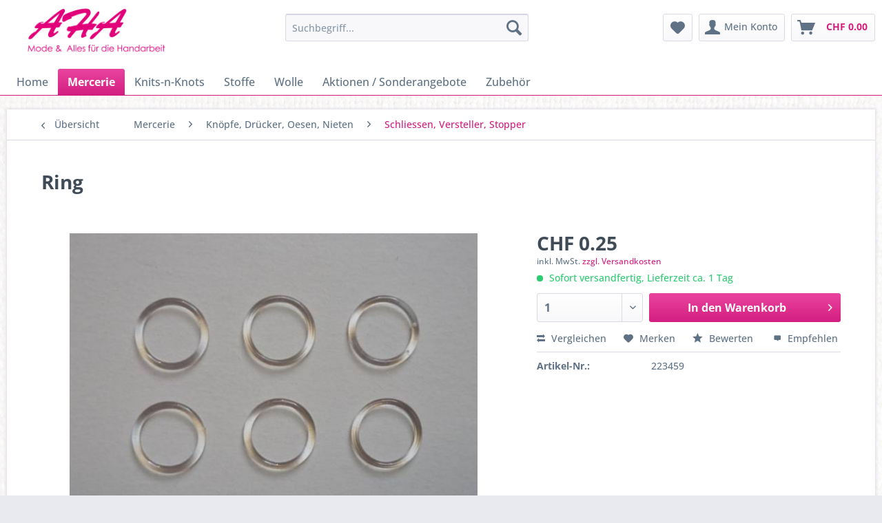

--- FILE ---
content_type: text/html; charset=UTF-8
request_url: https://shop.aha-mode.ch/detail/index/sArticle/58713
body_size: 13097
content:
<!DOCTYPE html> <html class="no-js" lang="de" itemscope="itemscope" itemtype="https://schema.org/WebPage"> <head> <meta charset="utf-8"> <meta name="author" content="" /> <meta name="robots" content="index,follow" /> <meta name="revisit-after" content="15 days" /> <meta name="keywords" content="BH-Ringli, 15mm, transparent Transparenter, Kunststoff Kochecht, chlorwasserecht, meerwasserecht, UV-beständig." /> <meta name="description" content="BH-Ringli 15mm transparent Transparenter Kunststoff Kochecht, chlorwasserecht, meerwasserecht, UV-beständig." /> <meta property="og:type" content="product" /> <meta property="og:site_name" content="Shop AHA-Mode Wolle Stoffe Mercerie Chur Graubünden Schweiz" /> <meta property="og:url" content="https://shop.aha-mode.ch/detail/index/sArticle/58713" /> <meta property="og:title" content="Ring" /> <meta property="og:description" content="BH-Ringli 15mm transparent Transparenter Kunststoff Kochecht, chlorwasserecht, meerwasserecht, UV-beständig." /> <meta property="og:image" content="https://shop.aha-mode.ch/media/image/3e/ef/45/223459_0tOlrlCOJth0F7.jpg" /> <meta property="product:brand" content="" /> <meta property="product:price" content="0,25" /> <meta property="product:product_link" content="https://shop.aha-mode.ch/detail/index/sArticle/58713" /> <meta name="twitter:card" content="product" /> <meta name="twitter:site" content="Shop AHA-Mode Wolle Stoffe Mercerie Chur Graubünden Schweiz" /> <meta name="twitter:title" content="Ring" /> <meta name="twitter:description" content="BH-Ringli 15mm transparent Transparenter Kunststoff Kochecht, chlorwasserecht, meerwasserecht, UV-beständig." /> <meta name="twitter:image" content="https://shop.aha-mode.ch/media/image/3e/ef/45/223459_0tOlrlCOJth0F7.jpg" /> <meta itemprop="copyrightHolder" content="Shop AHA-Mode Wolle Stoffe Mercerie Chur Graubünden Schweiz" /> <meta itemprop="copyrightYear" content="2017" /> <meta itemprop="isFamilyFriendly" content="True" /> <meta itemprop="image" content="https://shop.aha-mode.ch/media/image/44/85/ab/AHA_Logo_1000.png" /> <meta name="viewport" content="width=device-width, initial-scale=1.0"> <meta name="mobile-web-app-capable" content="yes"> <meta name="apple-mobile-web-app-title" content="Shop AHA-Mode Wolle Stoffe Mercerie Chur Graubünden Schweiz"> <meta name="apple-mobile-web-app-capable" content="yes"> <meta name="apple-mobile-web-app-status-bar-style" content="default"> <link rel="apple-touch-icon-precomposed" href="https://shop.aha-mode.ch/media/unknown/d9/0c/f4/favicon.ico"> <link rel="shortcut icon" href="https://shop.aha-mode.ch/media/unknown/d9/0c/f4/favicon.ico"> <meta name="msapplication-navbutton-color" content="#d31e81" /> <meta name="application-name" content="Shop AHA-Mode Wolle Stoffe Mercerie Chur Graubünden Schweiz" /> <meta name="msapplication-starturl" content="https://shop.aha-mode.ch/" /> <meta name="msapplication-window" content="width=1024;height=768" /> <meta name="msapplication-TileImage" content="https://shop.aha-mode.ch/media/unknown/d9/0c/f4/favicon.ico"> <meta name="msapplication-TileColor" content="#d31e81"> <meta name="theme-color" content="#d31e81" /> <link rel="canonical" href="https://shop.aha-mode.ch/detail/index/sArticle/58713" /> <title itemprop="name">Ring | Shop AHA-Mode Wolle Stoffe Mercerie Chur Graubünden Schweiz</title> <link href="/web/cache/1739354254_3c01552d2c860c201e2487f6f3266b95.css" media="all" rel="stylesheet" type="text/css" /> </head> <body class=" is--ctl-detail is--act-index" > <div class="page-wrap"> <noscript class="noscript-main"> <div class="alert is--warning"> <div class="alert--icon"> <i class="icon--element icon--warning"></i> </div> <div class="alert--content"> Um Shop&#x20;AHA-Mode&#x20;Wolle&#x20;Stoffe&#x20;Mercerie&#x20;Chur&#x20;Graub&#xFC;nden&#x20;Schweiz in vollem Umfang nutzen zu k&ouml;nnen, empfehlen wir Ihnen Javascript in Ihrem Browser zu aktiveren. </div> </div> </noscript> <header class="header-main"> <div class="top-bar"> <div class="container block-group"> <nav class="top-bar--navigation block" role="menubar">   <div class="navigation--entry entry--compare is--hidden" role="menuitem" aria-haspopup="true" data-drop-down-menu="true">   </div> </nav> </div> </div> <div class="container header--navigation"> <div class="logo-main block-group" role="banner"> <div class="logo--shop block"> <a class="logo--link" href="https://shop.aha-mode.ch/" title="Shop AHA-Mode Wolle Stoffe Mercerie Chur Graubünden Schweiz - zur Startseite wechseln"> <picture> <source srcset="https://shop.aha-mode.ch/media/image/44/85/ab/AHA_Logo_1000.png" media="(min-width: 78.75em)"> <source srcset="https://shop.aha-mode.ch/media/image/44/85/ab/AHA_Logo_1000.png" media="(min-width: 64em)"> <source srcset="https://shop.aha-mode.ch/media/image/44/85/ab/AHA_Logo_1000.png" media="(min-width: 48em)"> <img srcset="https://shop.aha-mode.ch/media/image/44/85/ab/AHA_Logo_1000.png" alt="Shop AHA-Mode Wolle Stoffe Mercerie Chur Graubünden Schweiz - zur Startseite wechseln" /> </picture> </a> </div> </div> <nav class="shop--navigation block-group"> <ul class="navigation--list block-group" role="menubar"> <li class="navigation--entry entry--menu-left" role="menuitem"> <a class="entry--link entry--trigger btn is--icon-left" href="#offcanvas--left" data-offcanvas="true" data-offCanvasSelector=".sidebar-main" aria-label="Menü"> <i class="icon--menu"></i> Menü </a> </li> <li class="navigation--entry entry--search" role="menuitem" data-search="true" aria-haspopup="true" data-minLength="3"> <a class="btn entry--link entry--trigger" href="#show-hide--search" title="Suche anzeigen / schließen" aria-label="Suche anzeigen / schließen"> <i class="icon--search"></i> <span class="search--display">Suchen</span> </a> <form action="/search" method="get" class="main-search--form"> <input type="search" name="sSearch" aria-label="Suchbegriff..." class="main-search--field" autocomplete="off" autocapitalize="off" placeholder="Suchbegriff..." maxlength="30" /> <button type="submit" class="main-search--button" aria-label="Suchen"> <i class="icon--search"></i> <span class="main-search--text">Suchen</span> </button> <div class="form--ajax-loader">&nbsp;</div> </form> <div class="main-search--results"></div> </li>  <li class="navigation--entry entry--notepad" role="menuitem"> <a href="https://shop.aha-mode.ch/note" title="Merkzettel" aria-label="Merkzettel" class="btn"> <i class="icon--heart"></i> </a> </li> <li class="navigation--entry entry--account" role="menuitem" data-offcanvas="true" data-offCanvasSelector=".account--dropdown-navigation"> <a href="https://shop.aha-mode.ch/account" title="Mein Konto" aria-label="Mein Konto" class="btn is--icon-left entry--link account--link"> <i class="icon--account"></i> <span class="account--display"> Mein Konto </span> </a> </li> <li class="navigation--entry entry--cart" role="menuitem"> <a class="btn is--icon-left cart--link" href="https://shop.aha-mode.ch/checkout/cart" title="Warenkorb" aria-label="Warenkorb"> <span class="cart--display"> Warenkorb </span> <span class="badge is--primary is--minimal cart--quantity is--hidden">0</span> <i class="icon--basket"></i> <span class="cart--amount"> CHF&nbsp;0.00 </span> </a> <div class="ajax-loader">&nbsp;</div> </li>  </ul> </nav> <div class="container--ajax-cart" data-collapse-cart="true" data-displayMode="offcanvas"></div> </div> </header> <nav class="navigation-main"> <div class="container" data-menu-scroller="true" data-listSelector=".navigation--list.container" data-viewPortSelector=".navigation--list-wrapper"> <div class="navigation--list-wrapper"> <ul class="navigation--list container" role="menubar" itemscope="itemscope" itemtype="https://schema.org/SiteNavigationElement"> <li class="navigation--entry is--home" role="menuitem"><a class="navigation--link is--first" href="https://shop.aha-mode.ch/" title="Home" aria-label="Home" itemprop="url"><span itemprop="name">Home</span></a></li><li class="navigation--entry is--active" role="menuitem"><a class="navigation--link is--active" href="https://shop.aha-mode.ch/mercerie" title="Mercerie" aria-label="Mercerie" itemprop="url"><span itemprop="name">Mercerie</span></a></li><li class="navigation--entry" role="menuitem"><a class="navigation--link" href="https://shop.aha-mode.ch/cat/index/sCategory/810" title="Knits-n-Knots" aria-label="Knits-n-Knots" itemprop="url"><span itemprop="name">Knits-n-Knots</span></a></li><li class="navigation--entry" role="menuitem"><a class="navigation--link" href="https://shop.aha-mode.ch/stoffe" title="Stoffe" aria-label="Stoffe" itemprop="url"><span itemprop="name">Stoffe</span></a></li><li class="navigation--entry" role="menuitem"><a class="navigation--link" href="https://shop.aha-mode.ch/wolle" title="Wolle" aria-label="Wolle" itemprop="url"><span itemprop="name">Wolle</span></a></li><li class="navigation--entry" role="menuitem"><a class="navigation--link" href="https://shop.aha-mode.ch/aktionen/sonderangebote" title="Aktionen / Sonderangebote" aria-label="Aktionen / Sonderangebote" itemprop="url"><span itemprop="name">Aktionen / Sonderangebote</span></a></li><li class="navigation--entry" role="menuitem"><a class="navigation--link" href="https://shop.aha-mode.ch/zubehoer" title="Zubehör" aria-label="Zubehör" itemprop="url"><span itemprop="name">Zubehör</span></a></li> </ul> </div> <div class="advanced-menu" data-advanced-menu="true" data-hoverDelay="250"> <div class="menu--container"> <div class="button-container"> <a href="https://shop.aha-mode.ch/mercerie" class="button--category" aria-label="Zur Kategorie Mercerie" title="Zur Kategorie Mercerie"> <i class="icon--arrow-right"></i> Zur Kategorie Mercerie </a> <span class="button--close"> <i class="icon--cross"></i> </span> </div> <div class="content--wrapper has--content"> <ul class="menu--list menu--level-0 columns--4" style="width: 100%;"> <li class="menu--list-item item--level-0" style="width: 100%"> <a href="https://shop.aha-mode.ch/strick-amp-haekelzubehoer" class="menu--list-item-link" aria-label="Strick- &amp;amp; Häkelzubehör" title="Strick- &amp;amp; Häkelzubehör">Strick- &amp; Häkelzubehör</a> </li> <li class="menu--list-item item--level-0" style="width: 100%"> <a href="https://shop.aha-mode.ch/baender" class="menu--list-item-link" aria-label="Bänder" title="Bänder">Bänder</a> <ul class="menu--list menu--level-1 columns--4"> <li class="menu--list-item item--level-1"> <a href="https://shop.aha-mode.ch/baender-nicht-elastische" class="menu--list-item-link" aria-label="Bänder nicht elastische" title="Bänder nicht elastische">Bänder nicht elastische</a> </li> <li class="menu--list-item item--level-1"> <a href="https://shop.aha-mode.ch/baender-elastische" class="menu--list-item-link" aria-label="Bänder elastische" title="Bänder elastische">Bänder elastische</a> </li> <li class="menu--list-item item--level-1"> <a href="https://shop.aha-mode.ch/baender-dessous" class="menu--list-item-link" aria-label="Bänder Dessous" title="Bänder Dessous">Bänder Dessous</a> </li> </ul> </li> <li class="menu--list-item item--level-0" style="width: 100%"> <a href="https://shop.aha-mode.ch/reissverschluesse-amp-zubehoer" class="menu--list-item-link" aria-label="Reissverschlüsse &amp;amp; Zubehör" title="Reissverschlüsse &amp;amp; Zubehör">Reissverschlüsse &amp; Zubehör</a> </li> <li class="menu--list-item item--level-0" style="width: 100%"> <a href="https://shop.aha-mode.ch/applikationen-flicke-deko" class="menu--list-item-link" aria-label="Applikationen, Flicke, Deko" title="Applikationen, Flicke, Deko">Applikationen, Flicke, Deko</a> </li> <li class="menu--list-item item--level-0" style="width: 100%"> <a href="https://shop.aha-mode.ch/knoepfe-druecker-oesen-nieten" class="menu--list-item-link" aria-label="Knöpfe, Drücker, Oesen, Nieten" title="Knöpfe, Drücker, Oesen, Nieten">Knöpfe, Drücker, Oesen, Nieten</a> <ul class="menu--list menu--level-1 columns--4"> <li class="menu--list-item item--level-1"> <a href="https://shop.aha-mode.ch/knoepfe" class="menu--list-item-link" aria-label="Knöpfe" title="Knöpfe">Knöpfe</a> </li> <li class="menu--list-item item--level-1"> <a href="https://shop.aha-mode.ch/oesen" class="menu--list-item-link" aria-label="Ösen" title="Ösen">Ösen</a> </li> <li class="menu--list-item item--level-1"> <a href="https://shop.aha-mode.ch/schliessen-versteller-stopper" class="menu--list-item-link" aria-label="Schliessen, Versteller, Stopper" title="Schliessen, Versteller, Stopper">Schliessen, Versteller, Stopper</a> </li> <li class="menu--list-item item--level-1"> <a href="https://shop.aha-mode.ch/augen-amp-nasen" class="menu--list-item-link" aria-label="Augen &amp;amp; Nasen" title="Augen &amp;amp; Nasen">Augen &amp; Nasen</a> </li> <li class="menu--list-item item--level-1"> <a href="https://shop.aha-mode.ch/druckknoepfe" class="menu--list-item-link" aria-label="Druckknöpfe" title="Druckknöpfe">Druckknöpfe</a> </li> <li class="menu--list-item item--level-1"> <a href="https://shop.aha-mode.ch/nieten" class="menu--list-item-link" aria-label="Nieten" title="Nieten">Nieten</a> </li> </ul> </li> <li class="menu--list-item item--level-0" style="width: 100%"> <a href="https://shop.aha-mode.ch/schnittmuster-amp-papier" class="menu--list-item-link" aria-label="Schnittmuster &amp;amp; Papier" title="Schnittmuster &amp;amp; Papier">Schnittmuster &amp; Papier</a> <ul class="menu--list menu--level-1 columns--4"> <li class="menu--list-item item--level-1"> <a href="https://shop.aha-mode.ch/cat/index/sCategory/797" class="menu--list-item-link" aria-label="Burda Schnitte" title="Burda Schnitte">Burda Schnitte</a> </li> <li class="menu--list-item item--level-1"> <a href="https://shop.aha-mode.ch/diverse-schnittvorlagen" class="menu--list-item-link" aria-label="Diverse Schnittvorlagen" title="Diverse Schnittvorlagen">Diverse Schnittvorlagen</a> </li> <li class="menu--list-item item--level-1"> <a href="https://shop.aha-mode.ch/papier/folien" class="menu--list-item-link" aria-label="Papier / Folien" title="Papier / Folien">Papier / Folien</a> </li> <li class="menu--list-item item--level-1"> <a href="https://shop.aha-mode.ch/sewy-schnitte" class="menu--list-item-link" aria-label="Sewy Schnitte" title="Sewy Schnitte">Sewy Schnitte</a> </li> <li class="menu--list-item item--level-1"> <a href="https://shop.aha-mode.ch/aha-schnitte" class="menu--list-item-link" aria-label="AHA Schnitte" title="AHA Schnitte">AHA Schnitte</a> </li> </ul> </li> <li class="menu--list-item item--level-0" style="width: 100%"> <a href="https://shop.aha-mode.ch/nadeln" class="menu--list-item-link" aria-label="Nadeln" title="Nadeln">Nadeln</a> <ul class="menu--list menu--level-1 columns--4"> <li class="menu--list-item item--level-1"> <a href="https://shop.aha-mode.ch/naehmaschinen-nadeln" class="menu--list-item-link" aria-label="Nähmaschinen Nadeln" title="Nähmaschinen Nadeln">Nähmaschinen Nadeln</a> </li> </ul> </li> <li class="menu--list-item item--level-0" style="width: 100%"> <a href="https://shop.aha-mode.ch/naehzubehoer" class="menu--list-item-link" aria-label="Nähzubehör" title="Nähzubehör">Nähzubehör</a> </li> <li class="menu--list-item item--level-0" style="width: 100%"> <a href="https://shop.aha-mode.ch/schnallen-ringe-karabiner" class="menu--list-item-link" aria-label="Schnallen, Ringe, Karabiner" title="Schnallen, Ringe, Karabiner">Schnallen, Ringe, Karabiner</a> </li> <li class="menu--list-item item--level-0" style="width: 100%"> <a href="https://shop.aha-mode.ch/schneidereiartikel" class="menu--list-item-link" aria-label="Schneidereiartikel" title="Schneidereiartikel">Schneidereiartikel</a> </li> <li class="menu--list-item item--level-0" style="width: 100%"> <a href="https://shop.aha-mode.ch/messwerkzeuge-schneidematten" class="menu--list-item-link" aria-label="Messwerkzeuge, Schneidematten" title="Messwerkzeuge, Schneidematten">Messwerkzeuge, Schneidematten</a> </li> <li class="menu--list-item item--level-0" style="width: 100%"> <a href="https://shop.aha-mode.ch/scheren-amp-schneidwerkzeuge" class="menu--list-item-link" aria-label="Scheren &amp;amp; Schneidwerkzeuge" title="Scheren &amp;amp; Schneidwerkzeuge">Scheren &amp; Schneidwerkzeuge</a> </li> <li class="menu--list-item item--level-0" style="width: 100%"> <a href="https://shop.aha-mode.ch/strick-amp-haekelnadeln" class="menu--list-item-link" aria-label="Strick- &amp;amp; Häkelnadeln" title="Strick- &amp;amp; Häkelnadeln">Strick- &amp; Häkelnadeln</a> </li> <li class="menu--list-item item--level-0" style="width: 100%"> <a href="https://shop.aha-mode.ch/kunstfellbommel" class="menu--list-item-link" aria-label="Kunstfellbommel" title="Kunstfellbommel">Kunstfellbommel</a> </li> <li class="menu--list-item item--level-0" style="width: 100%"> <a href="https://shop.aha-mode.ch/faden" class="menu--list-item-link" aria-label="Faden" title="Faden">Faden</a> </li> <li class="menu--list-item item--level-0" style="width: 100%"> <a href="https://shop.aha-mode.ch/literatur" class="menu--list-item-link" aria-label="Literatur" title="Literatur">Literatur</a> </li> <li class="menu--list-item item--level-0" style="width: 100%"> <a href="https://shop.aha-mode.ch/cat/index/sCategory/799" class="menu--list-item-link" aria-label="Reissverschlüsse und Zubehör" title="Reissverschlüsse und Zubehör">Reissverschlüsse und Zubehör</a> </li> <li class="menu--list-item item--level-0" style="width: 100%"> <a href="https://shop.aha-mode.ch/cat/index/sCategory/800" class="menu--list-item-link" aria-label="Strick- und Häkelnadeln" title="Strick- und Häkelnadeln">Strick- und Häkelnadeln</a> </li> <li class="menu--list-item item--level-0" style="width: 100%"> <a href="https://shop.aha-mode.ch/cat/index/sCategory/801" class="menu--list-item-link" aria-label="Scheren und Schneidwerkzeuge" title="Scheren und Schneidwerkzeuge">Scheren und Schneidwerkzeuge</a> </li> <li class="menu--list-item item--level-0" style="width: 100%"> <a href="https://shop.aha-mode.ch/cat/index/sCategory/802" class="menu--list-item-link" aria-label="Strick- und Häkelzubehör" title="Strick- und Häkelzubehör">Strick- und Häkelzubehör</a> </li> <li class="menu--list-item item--level-0" style="width: 100%"> <a href="https://shop.aha-mode.ch/cat/index/sCategory/804" class="menu--list-item-link" aria-label="Schnittmuster und Papier" title="Schnittmuster und Papier">Schnittmuster und Papier</a> <ul class="menu--list menu--level-1 columns--4"> <li class="menu--list-item item--level-1"> <a href="https://shop.aha-mode.ch/cat/index/sCategory/805" class="menu--list-item-link" aria-label="Burda Schnitte" title="Burda Schnitte">Burda Schnitte</a> </li> <li class="menu--list-item item--level-1"> <a href="https://shop.aha-mode.ch/cat/index/sCategory/809" class="menu--list-item-link" aria-label="Diverse Schnittvorlagen" title="Diverse Schnittvorlagen">Diverse Schnittvorlagen</a> </li> </ul> </li> </ul> </div> </div> <div class="menu--container"> <div class="button-container"> <a href="https://shop.aha-mode.ch/cat/index/sCategory/810" class="button--category" aria-label="Zur Kategorie Knits-n-Knots" title="Zur Kategorie Knits-n-Knots"> <i class="icon--arrow-right"></i> Zur Kategorie Knits-n-Knots </a> <span class="button--close"> <i class="icon--cross"></i> </span> </div> <div class="content--wrapper has--content"> <ul class="menu--list menu--level-0 columns--4" style="width: 100%;"> <li class="menu--list-item item--level-0" style="width: 100%"> <a href="https://shop.aha-mode.ch/cat/index/sCategory/811" class="menu--list-item-link" aria-label="Knits-n-Knots" title="Knits-n-Knots">Knits-n-Knots</a> <ul class="menu--list menu--level-1 columns--4"> <li class="menu--list-item item--level-1"> <a href="https://shop.aha-mode.ch/cat/index/sCategory/812" class="menu--list-item-link" aria-label="Knits-n-Knots" title="Knits-n-Knots">Knits-n-Knots</a> </li> </ul> </li> </ul> </div> </div> <div class="menu--container"> <div class="button-container"> <a href="https://shop.aha-mode.ch/stoffe" class="button--category" aria-label="Zur Kategorie Stoffe" title="Zur Kategorie Stoffe"> <i class="icon--arrow-right"></i> Zur Kategorie Stoffe </a> <span class="button--close"> <i class="icon--cross"></i> </span> </div> <div class="content--wrapper has--content"> <ul class="menu--list menu--level-0 columns--4" style="width: 100%;"> <li class="menu--list-item item--level-0" style="width: 100%"> <a href="https://shop.aha-mode.ch/dessous/bademode" class="menu--list-item-link" aria-label="Dessous / Bademode" title="Dessous / Bademode">Dessous / Bademode</a> </li> <li class="menu--list-item item--level-0" style="width: 100%"> <a href="https://shop.aha-mode.ch/modestoffe" class="menu--list-item-link" aria-label="Modestoffe" title="Modestoffe">Modestoffe</a> </li> <li class="menu--list-item item--level-0" style="width: 100%"> <a href="https://shop.aha-mode.ch/weihnachtsstoffe" class="menu--list-item-link" aria-label="Weihnachtsstoffe" title="Weihnachtsstoffe">Weihnachtsstoffe</a> </li> <li class="menu--list-item item--level-0" style="width: 100%"> <a href="https://shop.aha-mode.ch/dekostoffe/taschen" class="menu--list-item-link" aria-label="Dekostoffe / Taschen" title="Dekostoffe / Taschen">Dekostoffe / Taschen</a> </li> <li class="menu--list-item item--level-0" style="width: 100%"> <a href="https://shop.aha-mode.ch/technische-stoffe" class="menu--list-item-link" aria-label="Technische Stoffe" title="Technische Stoffe">Technische Stoffe</a> </li> <li class="menu--list-item item--level-0" style="width: 100%"> <a href="https://shop.aha-mode.ch/kinderstoffe" class="menu--list-item-link" aria-label="Kinderstoffe" title="Kinderstoffe">Kinderstoffe</a> </li> <li class="menu--list-item item--level-0" style="width: 100%"> <a href="https://shop.aha-mode.ch/oekologische-stoffe" class="menu--list-item-link" aria-label="Ökologische Stoffe" title="Ökologische Stoffe">Ökologische Stoffe</a> </li> <li class="menu--list-item item--level-0" style="width: 100%"> <a href="https://shop.aha-mode.ch/naturfasern" class="menu--list-item-link" aria-label="Naturfasern" title="Naturfasern">Naturfasern</a> </li> <li class="menu--list-item item--level-0" style="width: 100%"> <a href="https://shop.aha-mode.ch/historische-stoffe" class="menu--list-item-link" aria-label="Historische Stoffe" title="Historische Stoffe">Historische Stoffe</a> </li> <li class="menu--list-item item--level-0" style="width: 100%"> <a href="https://shop.aha-mode.ch/fasnachtsstoffe" class="menu--list-item-link" aria-label="Fasnachtsstoffe" title="Fasnachtsstoffe">Fasnachtsstoffe</a> </li> <li class="menu--list-item item--level-0" style="width: 100%"> <a href="https://shop.aha-mode.ch/standardstoffe-uni" class="menu--list-item-link" aria-label="Standardstoffe uni" title="Standardstoffe uni">Standardstoffe uni</a> </li> <li class="menu--list-item item--level-0" style="width: 100%"> <a href="https://shop.aha-mode.ch/klassiker" class="menu--list-item-link" aria-label="Klassiker" title="Klassiker">Klassiker</a> </li> <li class="menu--list-item item--level-0" style="width: 100%"> <a href="https://shop.aha-mode.ch/einlagen-vliese-verbunde" class="menu--list-item-link" aria-label="Einlagen, Vliese, Verbunde" title="Einlagen, Vliese, Verbunde">Einlagen, Vliese, Verbunde</a> </li> <li class="menu--list-item item--level-0" style="width: 100%"> <a href="https://shop.aha-mode.ch/futterstoffe" class="menu--list-item-link" aria-label="Futterstoffe" title="Futterstoffe">Futterstoffe</a> </li> <li class="menu--list-item item--level-0" style="width: 100%"> <a href="https://shop.aha-mode.ch/stick-stoffe" class="menu--list-item-link" aria-label="Stick-Stoffe" title="Stick-Stoffe">Stick-Stoffe</a> </li> <li class="menu--list-item item--level-0" style="width: 100%"> <a href="https://shop.aha-mode.ch/patchworkstoffe" class="menu--list-item-link" aria-label="Patchworkstoffe" title="Patchworkstoffe">Patchworkstoffe</a> </li> </ul> </div> </div> <div class="menu--container"> <div class="button-container"> <a href="https://shop.aha-mode.ch/wolle" class="button--category" aria-label="Zur Kategorie Wolle" title="Zur Kategorie Wolle"> <i class="icon--arrow-right"></i> Zur Kategorie Wolle </a> <span class="button--close"> <i class="icon--cross"></i> </span> </div> <div class="content--wrapper has--content"> <ul class="menu--list menu--level-0 columns--4" style="width: 100%;"> <li class="menu--list-item item--level-0" style="width: 100%"> <a href="https://shop.aha-mode.ch/premium-garne" class="menu--list-item-link" aria-label="Premium Garne" title="Premium Garne">Premium Garne</a> </li> <li class="menu--list-item item--level-0" style="width: 100%"> <a href="https://shop.aha-mode.ch/modegarne" class="menu--list-item-link" aria-label="Modegarne" title="Modegarne">Modegarne</a> </li> <li class="menu--list-item item--level-0" style="width: 100%"> <a href="https://shop.aha-mode.ch/oekologische-garne" class="menu--list-item-link" aria-label="Oekologische Garne" title="Oekologische Garne">Oekologische Garne</a> </li> <li class="menu--list-item item--level-0" style="width: 100%"> <a href="https://shop.aha-mode.ch/sockenwolle" class="menu--list-item-link" aria-label="Sockenwolle" title="Sockenwolle">Sockenwolle</a> </li> <li class="menu--list-item item--level-0" style="width: 100%"> <a href="https://shop.aha-mode.ch/standardgarne" class="menu--list-item-link" aria-label="Standardgarne" title="Standardgarne">Standardgarne</a> </li> <li class="menu--list-item item--level-0" style="width: 100%"> <a href="https://shop.aha-mode.ch/vegane-garne" class="menu--list-item-link" aria-label="Vegane Garne" title="Vegane Garne">Vegane Garne</a> </li> <li class="menu--list-item item--level-0" style="width: 100%"> <a href="https://shop.aha-mode.ch/babygarne" class="menu--list-item-link" aria-label="Babygarne" title="Babygarne">Babygarne</a> </li> <li class="menu--list-item item--level-0" style="width: 100%"> <a href="https://shop.aha-mode.ch/lacegarne" class="menu--list-item-link" aria-label="Lacegarne" title="Lacegarne">Lacegarne</a> </li> <li class="menu--list-item item--level-0" style="width: 100%"> <a href="https://shop.aha-mode.ch/stickgarne" class="menu--list-item-link" aria-label="Stickgarne" title="Stickgarne">Stickgarne</a> </li> <li class="menu--list-item item--level-0" style="width: 100%"> <a href="https://shop.aha-mode.ch/cat/index/sCategory/813" class="menu--list-item-link" aria-label="Filzwolle" title="Filzwolle">Filzwolle</a> </li> </ul> </div> </div> <div class="menu--container"> <div class="button-container"> <a href="https://shop.aha-mode.ch/aktionen/sonderangebote" class="button--category" aria-label="Zur Kategorie Aktionen / Sonderangebote" title="Zur Kategorie Aktionen / Sonderangebote"> <i class="icon--arrow-right"></i> Zur Kategorie Aktionen / Sonderangebote </a> <span class="button--close"> <i class="icon--cross"></i> </span> </div> <div class="content--wrapper has--content"> <ul class="menu--list menu--level-0 columns--4" style="width: 100%;"> <li class="menu--list-item item--level-0" style="width: 100%"> <a href="https://shop.aha-mode.ch/wolle-aktion" class="menu--list-item-link" aria-label="Wolle Aktion" title="Wolle Aktion">Wolle Aktion</a> </li> <li class="menu--list-item item--level-0" style="width: 100%"> <a href="https://shop.aha-mode.ch/stoffe-aktion" class="menu--list-item-link" aria-label="Stoffe Aktion" title="Stoffe Aktion">Stoffe Aktion</a> </li> <li class="menu--list-item item--level-0" style="width: 100%"> <a href="https://shop.aha-mode.ch/zubehoer-aktion" class="menu--list-item-link" aria-label="Zubehör Aktion" title="Zubehör Aktion">Zubehör Aktion</a> </li> <li class="menu--list-item item--level-0" style="width: 100%"> <a href="https://shop.aha-mode.ch/mercerie-aktion" class="menu--list-item-link" aria-label="Mercerie Aktion" title="Mercerie Aktion">Mercerie Aktion</a> </li> </ul> </div> </div> <div class="menu--container"> <div class="button-container"> <a href="https://shop.aha-mode.ch/zubehoer" class="button--category" aria-label="Zur Kategorie Zubehör" title="Zur Kategorie Zubehör"> <i class="icon--arrow-right"></i> Zur Kategorie Zubehör </a> <span class="button--close"> <i class="icon--cross"></i> </span> </div> <div class="content--wrapper has--content"> <ul class="menu--list menu--level-0 columns--4" style="width: 100%;"> <li class="menu--list-item item--level-0" style="width: 100%"> <a href="https://shop.aha-mode.ch/maschinenzubehoer" class="menu--list-item-link" aria-label="Maschinenzubehör" title="Maschinenzubehör">Maschinenzubehör</a> </li> <li class="menu--list-item item--level-0" style="width: 100%"> <a href="https://shop.aha-mode.ch/klebstoffe-klebstreifen" class="menu--list-item-link" aria-label="Klebstoffe, Klebstreifen" title="Klebstoffe, Klebstreifen">Klebstoffe, Klebstreifen</a> </li> <li class="menu--list-item item--level-0" style="width: 100%"> <a href="https://shop.aha-mode.ch/naehmaschinen-overlocker" class="menu--list-item-link" aria-label="Nähmaschinen, Overlocker" title="Nähmaschinen, Overlocker">Nähmaschinen, Overlocker</a> </li> <li class="menu--list-item item--level-0" style="width: 100%"> <a href="https://shop.aha-mode.ch/ordnungssysteme-fadenboxen-trolleys" class="menu--list-item-link" aria-label="Ordnungssysteme, Fadenboxen, Trolleys" title="Ordnungssysteme, Fadenboxen, Trolleys">Ordnungssysteme, Fadenboxen, Trolleys</a> </li> <li class="menu--list-item item--level-0" style="width: 100%"> <a href="https://shop.aha-mode.ch/ordnungssysteme" class="menu--list-item-link" aria-label="Ordnungssysteme" title="Ordnungssysteme">Ordnungssysteme</a> </li> <li class="menu--list-item item--level-0" style="width: 100%"> <a href="https://shop.aha-mode.ch/farben-waschmittel-stifte" class="menu--list-item-link" aria-label="Farben, Waschmittel, Stifte" title="Farben, Waschmittel, Stifte">Farben, Waschmittel, Stifte</a> </li> <li class="menu--list-item item--level-0" style="width: 100%"> <a href="https://shop.aha-mode.ch/licht-lampen-birnen-roehren" class="menu--list-item-link" aria-label="Licht, Lampen, Birnen, Röhren" title="Licht, Lampen, Birnen, Röhren">Licht, Lampen, Birnen, Röhren</a> </li> <li class="menu--list-item item--level-0" style="width: 100%"> <a href="https://shop.aha-mode.ch/moebel-stuehle-einrichtungen" class="menu--list-item-link" aria-label="Möbel, Stühle, Einrichtungen" title="Möbel, Stühle, Einrichtungen">Möbel, Stühle, Einrichtungen</a> </li> </ul> </div> </div> </div> </div> </nav> <section class="content-main container block-group"> <nav class="content--breadcrumb block"> <a class="breadcrumb--button breadcrumb--link" href="https://shop.aha-mode.ch/schliessen-versteller-stopper" title="Übersicht"> <i class="icon--arrow-left"></i> <span class="breadcrumb--title">Übersicht</span> </a> <ul class="breadcrumb--list" role="menu" itemscope itemtype="https://schema.org/BreadcrumbList"> <li role="menuitem" class="breadcrumb--entry" itemprop="itemListElement" itemscope itemtype="https://schema.org/ListItem"> <a class="breadcrumb--link" href="https://shop.aha-mode.ch/mercerie" title="Mercerie" itemprop="item"> <link itemprop="url" href="https://shop.aha-mode.ch/mercerie" /> <span class="breadcrumb--title" itemprop="name">Mercerie</span> </a> <meta itemprop="position" content="0" /> </li> <li role="none" class="breadcrumb--separator"> <i class="icon--arrow-right"></i> </li> <li role="menuitem" class="breadcrumb--entry" itemprop="itemListElement" itemscope itemtype="https://schema.org/ListItem"> <a class="breadcrumb--link" href="https://shop.aha-mode.ch/knoepfe-druecker-oesen-nieten" title="Knöpfe, Drücker, Oesen, Nieten" itemprop="item"> <link itemprop="url" href="https://shop.aha-mode.ch/knoepfe-druecker-oesen-nieten" /> <span class="breadcrumb--title" itemprop="name">Knöpfe, Drücker, Oesen, Nieten</span> </a> <meta itemprop="position" content="1" /> </li> <li role="none" class="breadcrumb--separator"> <i class="icon--arrow-right"></i> </li> <li role="menuitem" class="breadcrumb--entry is--active" itemprop="itemListElement" itemscope itemtype="https://schema.org/ListItem"> <a class="breadcrumb--link" href="https://shop.aha-mode.ch/schliessen-versteller-stopper" title="Schliessen, Versteller, Stopper" itemprop="item"> <link itemprop="url" href="https://shop.aha-mode.ch/schliessen-versteller-stopper" /> <span class="breadcrumb--title" itemprop="name">Schliessen, Versteller, Stopper</span> </a> <meta itemprop="position" content="2" /> </li> </ul> </nav> <nav class="product--navigation"> <a href="#" class="navigation--link link--prev"> <div class="link--prev-button"> <span class="link--prev-inner">Zurück</span> </div> <div class="image--wrapper"> <div class="image--container"></div> </div> </a> <a href="#" class="navigation--link link--next"> <div class="link--next-button"> <span class="link--next-inner">Vor</span> </div> <div class="image--wrapper"> <div class="image--container"></div> </div> </a> </nav> <div class="content-main--inner"> <aside class="sidebar-main off-canvas"> <div class="navigation--smartphone"> <ul class="navigation--list "> <li class="navigation--entry entry--close-off-canvas"> <a href="#close-categories-menu" title="Menü schließen" class="navigation--link"> Menü schließen <i class="icon--arrow-right"></i> </a> </li> </ul> <div class="mobile--switches">   </div> </div> <div class="sidebar--categories-wrapper" data-subcategory-nav="true" data-mainCategoryId="663" data-categoryId="693" data-fetchUrl="/widgets/listing/getCategory/categoryId/693"> <div class="categories--headline navigation--headline"> Kategorien </div> <div class="sidebar--categories-navigation"> <ul class="sidebar--navigation categories--navigation navigation--list is--drop-down is--level0 is--rounded" role="menu"> <li class="navigation--entry is--active has--sub-categories has--sub-children" role="menuitem"> <a class="navigation--link is--active has--sub-categories link--go-forward" href="https://shop.aha-mode.ch/mercerie" data-categoryId="664" data-fetchUrl="/widgets/listing/getCategory/categoryId/664" title="Mercerie" > Mercerie <span class="is--icon-right"> <i class="icon--arrow-right"></i> </span> </a> <ul class="sidebar--navigation categories--navigation navigation--list is--level1 is--rounded" role="menu"> <li class="navigation--entry" role="menuitem"> <a class="navigation--link" href="https://shop.aha-mode.ch/strick-amp-haekelzubehoer" data-categoryId="665" data-fetchUrl="/widgets/listing/getCategory/categoryId/665" title="Strick- &amp;amp; Häkelzubehör" > Strick- &amp; Häkelzubehör </a> </li> <li class="navigation--entry has--sub-children" role="menuitem"> <a class="navigation--link link--go-forward" href="https://shop.aha-mode.ch/baender" data-categoryId="666" data-fetchUrl="/widgets/listing/getCategory/categoryId/666" title="Bänder" > Bänder <span class="is--icon-right"> <i class="icon--arrow-right"></i> </span> </a> </li> <li class="navigation--entry" role="menuitem"> <a class="navigation--link" href="https://shop.aha-mode.ch/reissverschluesse-amp-zubehoer" data-categoryId="668" data-fetchUrl="/widgets/listing/getCategory/categoryId/668" title="Reissverschlüsse &amp;amp; Zubehör" > Reissverschlüsse &amp; Zubehör </a> </li> <li class="navigation--entry" role="menuitem"> <a class="navigation--link" href="https://shop.aha-mode.ch/applikationen-flicke-deko" data-categoryId="673" data-fetchUrl="/widgets/listing/getCategory/categoryId/673" title="Applikationen, Flicke, Deko" > Applikationen, Flicke, Deko </a> </li> <li class="navigation--entry is--active has--sub-categories has--sub-children" role="menuitem"> <a class="navigation--link is--active has--sub-categories link--go-forward" href="https://shop.aha-mode.ch/knoepfe-druecker-oesen-nieten" data-categoryId="678" data-fetchUrl="/widgets/listing/getCategory/categoryId/678" title="Knöpfe, Drücker, Oesen, Nieten" > Knöpfe, Drücker, Oesen, Nieten <span class="is--icon-right"> <i class="icon--arrow-right"></i> </span> </a> <ul class="sidebar--navigation categories--navigation navigation--list is--level2 navigation--level-high is--rounded" role="menu"> <li class="navigation--entry" role="menuitem"> <a class="navigation--link" href="https://shop.aha-mode.ch/knoepfe" data-categoryId="679" data-fetchUrl="/widgets/listing/getCategory/categoryId/679" title="Knöpfe" > Knöpfe </a> </li> <li class="navigation--entry" role="menuitem"> <a class="navigation--link" href="https://shop.aha-mode.ch/oesen" data-categoryId="682" data-fetchUrl="/widgets/listing/getCategory/categoryId/682" title="Ösen" > Ösen </a> </li> <li class="navigation--entry is--active" role="menuitem"> <a class="navigation--link is--active" href="https://shop.aha-mode.ch/schliessen-versteller-stopper" data-categoryId="693" data-fetchUrl="/widgets/listing/getCategory/categoryId/693" title="Schliessen, Versteller, Stopper" > Schliessen, Versteller, Stopper </a> </li> <li class="navigation--entry" role="menuitem"> <a class="navigation--link" href="https://shop.aha-mode.ch/augen-amp-nasen" data-categoryId="737" data-fetchUrl="/widgets/listing/getCategory/categoryId/737" title="Augen &amp;amp; Nasen" > Augen &amp; Nasen </a> </li> <li class="navigation--entry" role="menuitem"> <a class="navigation--link" href="https://shop.aha-mode.ch/druckknoepfe" data-categoryId="738" data-fetchUrl="/widgets/listing/getCategory/categoryId/738" title="Druckknöpfe" > Druckknöpfe </a> </li> <li class="navigation--entry" role="menuitem"> <a class="navigation--link" href="https://shop.aha-mode.ch/nieten" data-categoryId="745" data-fetchUrl="/widgets/listing/getCategory/categoryId/745" title="Nieten" > Nieten </a> </li> </ul> </li> <li class="navigation--entry has--sub-children" role="menuitem"> <a class="navigation--link link--go-forward" href="https://shop.aha-mode.ch/schnittmuster-amp-papier" data-categoryId="681" data-fetchUrl="/widgets/listing/getCategory/categoryId/681" title="Schnittmuster &amp;amp; Papier" > Schnittmuster &amp; Papier <span class="is--icon-right"> <i class="icon--arrow-right"></i> </span> </a> </li> <li class="navigation--entry has--sub-children" role="menuitem"> <a class="navigation--link link--go-forward" href="https://shop.aha-mode.ch/nadeln" data-categoryId="684" data-fetchUrl="/widgets/listing/getCategory/categoryId/684" title="Nadeln" > Nadeln <span class="is--icon-right"> <i class="icon--arrow-right"></i> </span> </a> </li> <li class="navigation--entry" role="menuitem"> <a class="navigation--link" href="https://shop.aha-mode.ch/naehzubehoer" data-categoryId="694" data-fetchUrl="/widgets/listing/getCategory/categoryId/694" title="Nähzubehör" > Nähzubehör </a> </li> <li class="navigation--entry" role="menuitem"> <a class="navigation--link" href="https://shop.aha-mode.ch/schnallen-ringe-karabiner" data-categoryId="709" data-fetchUrl="/widgets/listing/getCategory/categoryId/709" title="Schnallen, Ringe, Karabiner" > Schnallen, Ringe, Karabiner </a> </li> <li class="navigation--entry" role="menuitem"> <a class="navigation--link" href="https://shop.aha-mode.ch/schneidereiartikel" data-categoryId="715" data-fetchUrl="/widgets/listing/getCategory/categoryId/715" title="Schneidereiartikel" > Schneidereiartikel </a> </li> <li class="navigation--entry" role="menuitem"> <a class="navigation--link" href="https://shop.aha-mode.ch/messwerkzeuge-schneidematten" data-categoryId="717" data-fetchUrl="/widgets/listing/getCategory/categoryId/717" title="Messwerkzeuge, Schneidematten" > Messwerkzeuge, Schneidematten </a> </li> <li class="navigation--entry" role="menuitem"> <a class="navigation--link" href="https://shop.aha-mode.ch/scheren-amp-schneidwerkzeuge" data-categoryId="719" data-fetchUrl="/widgets/listing/getCategory/categoryId/719" title="Scheren &amp;amp; Schneidwerkzeuge" > Scheren &amp; Schneidwerkzeuge </a> </li> <li class="navigation--entry" role="menuitem"> <a class="navigation--link" href="https://shop.aha-mode.ch/strick-amp-haekelnadeln" data-categoryId="721" data-fetchUrl="/widgets/listing/getCategory/categoryId/721" title="Strick- &amp;amp; Häkelnadeln" > Strick- &amp; Häkelnadeln </a> </li> <li class="navigation--entry" role="menuitem"> <a class="navigation--link" href="https://shop.aha-mode.ch/kunstfellbommel" data-categoryId="728" data-fetchUrl="/widgets/listing/getCategory/categoryId/728" title="Kunstfellbommel" > Kunstfellbommel </a> </li> <li class="navigation--entry" role="menuitem"> <a class="navigation--link" href="https://shop.aha-mode.ch/faden" data-categoryId="739" data-fetchUrl="/widgets/listing/getCategory/categoryId/739" title="Faden" > Faden </a> </li> <li class="navigation--entry" role="menuitem"> <a class="navigation--link" href="https://shop.aha-mode.ch/literatur" data-categoryId="784" data-fetchUrl="/widgets/listing/getCategory/categoryId/784" title="Literatur" > Literatur </a> </li> <li class="navigation--entry" role="menuitem"> <a class="navigation--link" href="https://shop.aha-mode.ch/cat/index/sCategory/799" data-categoryId="799" data-fetchUrl="/widgets/listing/getCategory/categoryId/799" title="Reissverschlüsse und Zubehör" > Reissverschlüsse und Zubehör </a> </li> <li class="navigation--entry" role="menuitem"> <a class="navigation--link" href="https://shop.aha-mode.ch/cat/index/sCategory/800" data-categoryId="800" data-fetchUrl="/widgets/listing/getCategory/categoryId/800" title="Strick- und Häkelnadeln" > Strick- und Häkelnadeln </a> </li> <li class="navigation--entry" role="menuitem"> <a class="navigation--link" href="https://shop.aha-mode.ch/cat/index/sCategory/801" data-categoryId="801" data-fetchUrl="/widgets/listing/getCategory/categoryId/801" title="Scheren und Schneidwerkzeuge" > Scheren und Schneidwerkzeuge </a> </li> <li class="navigation--entry" role="menuitem"> <a class="navigation--link" href="https://shop.aha-mode.ch/cat/index/sCategory/802" data-categoryId="802" data-fetchUrl="/widgets/listing/getCategory/categoryId/802" title="Strick- und Häkelzubehör" > Strick- und Häkelzubehör </a> </li> <li class="navigation--entry has--sub-children" role="menuitem"> <a class="navigation--link link--go-forward" href="https://shop.aha-mode.ch/cat/index/sCategory/804" data-categoryId="804" data-fetchUrl="/widgets/listing/getCategory/categoryId/804" title="Schnittmuster und Papier" > Schnittmuster und Papier <span class="is--icon-right"> <i class="icon--arrow-right"></i> </span> </a> </li> </ul> </li> <li class="navigation--entry has--sub-children" role="menuitem"> <a class="navigation--link link--go-forward" href="https://shop.aha-mode.ch/cat/index/sCategory/810" data-categoryId="810" data-fetchUrl="/widgets/listing/getCategory/categoryId/810" title="Knits-n-Knots" > Knits-n-Knots <span class="is--icon-right"> <i class="icon--arrow-right"></i> </span> </a> </li> <li class="navigation--entry has--sub-children" role="menuitem"> <a class="navigation--link link--go-forward" href="https://shop.aha-mode.ch/stoffe" data-categoryId="669" data-fetchUrl="/widgets/listing/getCategory/categoryId/669" title="Stoffe" > Stoffe <span class="is--icon-right"> <i class="icon--arrow-right"></i> </span> </a> </li> <li class="navigation--entry has--sub-children" role="menuitem"> <a class="navigation--link link--go-forward" href="https://shop.aha-mode.ch/wolle" data-categoryId="675" data-fetchUrl="/widgets/listing/getCategory/categoryId/675" title="Wolle" > Wolle <span class="is--icon-right"> <i class="icon--arrow-right"></i> </span> </a> </li> <li class="navigation--entry has--sub-children" role="menuitem"> <a class="navigation--link link--go-forward" href="https://shop.aha-mode.ch/aktionen/sonderangebote" data-categoryId="704" data-fetchUrl="/widgets/listing/getCategory/categoryId/704" title="Aktionen / Sonderangebote" > Aktionen / Sonderangebote <span class="is--icon-right"> <i class="icon--arrow-right"></i> </span> </a> </li> <li class="navigation--entry has--sub-children" role="menuitem"> <a class="navigation--link link--go-forward" href="https://shop.aha-mode.ch/zubehoer" data-categoryId="711" data-fetchUrl="/widgets/listing/getCategory/categoryId/711" title="Zubehör" > Zubehör <span class="is--icon-right"> <i class="icon--arrow-right"></i> </span> </a> </li> </ul> </div> <div class="shop-sites--container is--rounded"> <div class="shop-sites--headline navigation--headline"> Informationen </div> <ul class="shop-sites--navigation sidebar--navigation navigation--list is--drop-down is--level0" role="menu"> <li class="navigation--entry" role="menuitem"> <a class="navigation--link" href="https://shop.aha-mode.ch/" title="eShop Home" data-categoryId="60" data-fetchUrl="/widgets/listing/getCustomPage/pageId/60" target="_parent"> eShop Home </a> </li> <li class="navigation--entry" role="menuitem"> <a class="navigation--link" href="https://shop.aha-mode.ch/sichere-zahlung" title="Sichere Zahlung" data-categoryId="54" data-fetchUrl="/widgets/listing/getCustomPage/pageId/54" > Sichere Zahlung </a> </li> <li class="navigation--entry" role="menuitem"> <a class="navigation--link" href="https://shop.aha-mode.ch/versandkosten" title="Versandkosten" data-categoryId="48" data-fetchUrl="/widgets/listing/getCustomPage/pageId/48" > Versandkosten </a> </li> <li class="navigation--entry" role="menuitem"> <a class="navigation--link" href="http://www.aha-mode.ch" title="AHA-Mode (Hauptseite)" data-categoryId="50" data-fetchUrl="/widgets/listing/getCustomPage/pageId/50" target="_parent" rel="nofollow noopener"> AHA-Mode (Hauptseite) </a> </li> <li class="navigation--entry" role="menuitem"> <a class="navigation--link" href="https://shop.aha-mode.ch/konditionen-agb" title="Konditionen (AGB)" data-categoryId="4" data-fetchUrl="/widgets/listing/getCustomPage/pageId/4" > Konditionen (AGB) </a> </li> <li class="navigation--entry" role="menuitem"> <a class="navigation--link" href="http://www.aha-mode.ch/aha_team.html" title="Team" data-categoryId="47" data-fetchUrl="/widgets/listing/getCustomPage/pageId/47" target="_parent" rel="nofollow noopener"> Team </a> </li> <li class="navigation--entry" role="menuitem"> <a class="navigation--link" href="https://shop.aha-mode.ch/datenschutz" title="Datenschutz" data-categoryId="7" data-fetchUrl="/widgets/listing/getCustomPage/pageId/7" > Datenschutz </a> </li> <li class="navigation--entry" role="menuitem"> <a class="navigation--link" href="https://shop.aha-mode.ch/reklamation-retouren" title="Reklamation &amp; Retouren" data-categoryId="8" data-fetchUrl="/widgets/listing/getCustomPage/pageId/8" > Reklamation & Retouren </a> </li> <li class="navigation--entry" role="menuitem"> <a class="navigation--link" href="https://shop.aha-mode.ch/haeufig-gestellte-fragen" title="Häufig gestellte Fragen" data-categoryId="2" data-fetchUrl="/widgets/listing/getCustomPage/pageId/2" > Häufig gestellte Fragen </a> </li> </ul> </div> </div> </aside> <div class="content--wrapper"> <div class="content product--details" itemscope itemtype="https://schema.org/Product" data-product-navigation="/widgets/listing/productNavigation" data-category-id="693" data-main-ordernumber="223459" data-ajax-wishlist="true" data-compare-ajax="true" data-ajax-variants-container="true"> <header class="product--header"> <div class="product--info"> <h1 class="product--title" itemprop="name"> Ring </h1> <meta itemprop="gtin12" content="000022345905"/> <div class="product--rating-container"> <a href="#product--publish-comment" class="product--rating-link" rel="nofollow" title="Bewertung abgeben"> <span class="product--rating"> </span> </a> </div> </div> </header> <div class="product--detail-upper block-group"> <div class="product--image-container image-slider product--image-zoom" data-image-slider="true" data-image-gallery="true" data-maxZoom="0" data-thumbnails=".image--thumbnails" > <div class="image-slider--container no--thumbnails"> <div class="image-slider--slide"> <div class="image--box image-slider--item"> <span class="image--element" data-img-large="https://shop.aha-mode.ch/media/image/a8/09/85/223459_0tOlrlCOJth0F7_1280x1280.jpg" data-img-small="https://shop.aha-mode.ch/media/image/6c/81/d8/223459_0tOlrlCOJth0F7_200x200.jpg" data-img-original="https://shop.aha-mode.ch/media/image/3e/ef/45/223459_0tOlrlCOJth0F7.jpg" data-alt="article 223459"> <span class="image--media"> <img srcset="https://shop.aha-mode.ch/media/image/51/fa/af/223459_0tOlrlCOJth0F7_600x600.jpg" src="https://shop.aha-mode.ch/media/image/51/fa/af/223459_0tOlrlCOJth0F7_600x600.jpg" alt="article 223459" itemprop="image" /> </span> </span> </div> </div> </div> </div> <div class="product--buybox block"> <div class="is--hidden" itemprop="brand" itemtype="https://schema.org/Brand" itemscope> <meta itemprop="name" content="" /> </div> <div itemprop="offers" itemscope itemtype="https://schema.org/Offer" class="buybox--inner"> <meta itemprop="priceCurrency" content="CHF"/> <span itemprop="priceSpecification" itemscope itemtype="https://schema.org/PriceSpecification"> <meta itemprop="valueAddedTaxIncluded" content="true"/> </span> <meta itemprop="url" content="https://shop.aha-mode.ch/detail/index/sArticle/58713"/> <div class="product--price price--default"> <span class="price--content content--default"> <meta itemprop="price" content="0.25"> CHF&nbsp;0.25 </span> </div> <p class="product--tax" data-content="" data-modalbox="true" data-targetSelector="a" data-mode="ajax"> inkl. MwSt. <a title="Versandkosten" href="https://shop.aha-mode.ch/versandkosten" style="text-decoration:underline">zzgl. Versandkosten</a> </p> <div class="product--delivery"> <link itemprop="availability" href="https://schema.org/InStock" /> <p class="delivery--information"> <span class="delivery--text delivery--text-available"> <i class="delivery--status-icon delivery--status-available"></i> Sofort versandfertig, Lieferzeit ca. 1 Tag </span> </p> </div> <div class="product--configurator"> </div> <form name="sAddToBasket" method="post" action="https://shop.aha-mode.ch/checkout/addArticle" class="buybox--form" data-add-article="true" data-eventName="submit" data-showModal="false" data-addArticleUrl="https://shop.aha-mode.ch/checkout/ajaxAddArticleCart"> <input type="hidden" name="sActionIdentifier" value=""/> <input type="hidden" name="sAddAccessories" id="sAddAccessories" value=""/> <input type="hidden" name="sAdd" value="223459"/> <div class="buybox--button-container block-group"> <div class="buybox--quantity block"> <div class="select-field"> <select id="sQuantity" name="sQuantity" class="quantity--select"> <option value="1">1</option> <option value="2">2</option> <option value="3">3</option> <option value="4">4</option> <option value="5">5</option> <option value="6">6</option> <option value="7">7</option> <option value="8">8</option> <option value="9">9</option> <option value="10">10</option> <option value="11">11</option> <option value="12">12</option> <option value="13">13</option> <option value="14">14</option> <option value="15">15</option> <option value="16">16</option> <option value="17">17</option> <option value="18">18</option> <option value="19">19</option> <option value="20">20</option> <option value="21">21</option> <option value="22">22</option> <option value="23">23</option> <option value="24">24</option> <option value="25">25</option> <option value="26">26</option> <option value="27">27</option> <option value="28">28</option> <option value="29">29</option> <option value="30">30</option> <option value="31">31</option> <option value="32">32</option> <option value="33">33</option> <option value="34">34</option> <option value="35">35</option> <option value="36">36</option> <option value="37">37</option> <option value="38">38</option> <option value="39">39</option> <option value="40">40</option> <option value="41">41</option> <option value="42">42</option> <option value="43">43</option> <option value="44">44</option> <option value="45">45</option> <option value="46">46</option> <option value="47">47</option> <option value="48">48</option> <option value="49">49</option> <option value="50">50</option> <option value="51">51</option> <option value="52">52</option> <option value="53">53</option> <option value="54">54</option> <option value="55">55</option> <option value="56">56</option> <option value="57">57</option> <option value="58">58</option> <option value="59">59</option> <option value="60">60</option> <option value="61">61</option> <option value="62">62</option> <option value="63">63</option> <option value="64">64</option> <option value="65">65</option> <option value="66">66</option> <option value="67">67</option> <option value="68">68</option> <option value="69">69</option> <option value="70">70</option> <option value="71">71</option> <option value="72">72</option> <option value="73">73</option> <option value="74">74</option> <option value="75">75</option> <option value="76">76</option> <option value="77">77</option> <option value="78">78</option> <option value="79">79</option> <option value="80">80</option> <option value="81">81</option> <option value="82">82</option> <option value="83">83</option> <option value="84">84</option> <option value="85">85</option> <option value="86">86</option> <option value="87">87</option> <option value="88">88</option> <option value="89">89</option> <option value="90">90</option> <option value="91">91</option> <option value="92">92</option> <option value="93">93</option> <option value="94">94</option> <option value="95">95</option> <option value="96">96</option> <option value="97">97</option> <option value="98">98</option> <option value="99">99</option> <option value="100">100</option> </select> </div> </div> <button class="buybox--button block btn is--primary is--icon-right is--center is--large" name="In den Warenkorb"> <span class="buy-btn--cart-add">In den</span> <span class="buy-btn--cart-text">Warenkorb</span> <i class="icon--arrow-right"></i> </button> </div> </form> <nav class="product--actions"> <form action="https://shop.aha-mode.ch/compare/add_article/articleID/58713" method="post" class="action--form"> <button type="submit" data-product-compare-add="true" title="Vergleichen" class="action--link action--compare"> <i class="icon--compare"></i> Vergleichen </button> </form> <form action="https://shop.aha-mode.ch/note/add/ordernumber/223459" method="post" class="action--form"> <button type="submit" class="action--link link--notepad" title="Auf den Merkzettel" data-ajaxUrl="https://shop.aha-mode.ch/note/ajaxAdd/ordernumber/223459" data-text="Gemerkt"> <i class="icon--heart"></i> <span class="action--text">Merken</span> </button> </form> <a href="#content--product-reviews" data-show-tab="true" class="action--link link--publish-comment" rel="nofollow" title="Bewertung abgeben"> <i class="icon--star"></i> Bewerten </a> <a href="https://shop.aha-mode.ch/tellafriend/index/sArticle/58713" rel="nofollow" title="Artikel weiterempfehlen" class="action--link link--tell-a-friend"> <i class="icon--comment"></i> Empfehlen </a> </nav> </div> <ul class="product--base-info list--unstyled"> <li class="base-info--entry entry--sku"> <strong class="entry--label"> Artikel-Nr.: </strong> <meta itemprop="productID" content="58713"/> <span class="entry--content" itemprop="sku"> 223459 </span> </li> </ul> </div> </div> <div class="tab-menu--product"> <div class="tab--navigation"> <a href="#" class="tab--link" title="Beschreibung" data-tabName="description">Beschreibung</a> <a href="#" class="tab--link" title="Bewertungen" data-tabName="rating"> Bewertungen <span class="product--rating-count">0</span> </a> </div> <div class="tab--container-list"> <div class="tab--container"> <div class="tab--header"> <a href="#" class="tab--title" title="Beschreibung">Beschreibung</a> </div> <div class="tab--preview"> BH-Ringli 15mm transparent Transparenter Kunststoff Kochecht, chlorwasserecht, meerwasserecht,...<a href="#" class="tab--link" title=" mehr"> mehr</a> </div> <div class="tab--content"> <div class="buttons--off-canvas"> <a href="#" title="Menü schließen" class="close--off-canvas"> <i class="icon--arrow-left"></i> Menü schließen </a> </div> <div class="content--description"> <div class="content--title"> Produktinformationen "Ring" </div> <div class="product--description" itemprop="description"> BH-Ringli 15mm transparent<br> Transparenter Kunststoff<br> Kochecht, chlorwasserecht, meerwasserecht, UV-beständig. </div> <div class="product--properties panel has--border"> <table class="product--properties-table"> <tr class="product--properties-row"> <td class="product--properties-label is--bold">Anwendung:</td> <td class="product--properties-value">nähen</td> </tr> <tr class="product--properties-row"> <td class="product--properties-label is--bold">Marke:</td> <td class="product--properties-value">andere</td> </tr> <tr class="product--properties-row"> <td class="product--properties-label is--bold">Aufmachung:</td> <td class="product--properties-value">Einzeln</td> </tr> <tr class="product--properties-row"> <td class="product--properties-label is--bold">Breite mm:</td> <td class="product--properties-value">15</td> </tr> <tr class="product--properties-row"> <td class="product--properties-label is--bold">Farbgruppe:</td> <td class="product--properties-value">transparent</td> </tr> <tr class="product--properties-row"> <td class="product--properties-label is--bold">Material non Textil:</td> <td class="product--properties-value">Kunststoff</td> </tr> <tr class="product--properties-row"> <td class="product--properties-label is--bold">Verschluss:</td> <td class="product--properties-value">Knöpfe</td> </tr> <tr class="product--properties-row"> <td class="product--properties-label is--bold">Zubehör:</td> <td class="product--properties-value">Nähzubehör</td> </tr> </table> </div> <div class="content--title"> Weitere Informationen zu "Ring" </div> <ul class="content--list list--unstyled"> <li class="list--entry"> <a href="https://shop.aha-mode.ch/frage-zum-produkt?sInquiry=detail&sOrdernumber=223459" rel="nofollow" class="content--link link--contact" title="Fragen zum Artikel?"> <i class="icon--arrow-right"></i> Fragen zum Artikel? </a> </li> </ul> </div> </div> </div> <div class="tab--container"> <div class="tab--header"> <a href="#" class="tab--title" title="Bewertungen">Bewertungen</a> <span class="product--rating-count">0</span> </div> <div class="tab--preview"> Bewertungen lesen, schreiben und diskutieren...<a href="#" class="tab--link" title=" mehr"> mehr</a> </div> <div id="tab--product-comment" class="tab--content"> <div class="buttons--off-canvas"> <a href="#" title="Menü schließen" class="close--off-canvas"> <i class="icon--arrow-left"></i> Menü schließen </a> </div> <div class="content--product-reviews" id="detail--product-reviews"> <div class="content--title"> Kundenbewertungen für "Ring" </div> <div class="review--form-container"> <div id="product--publish-comment" class="content--title"> Bewertung schreiben </div> <form method="post" action="https://shop.aha-mode.ch/detail/rating/sArticle/58713/sCategory/693#detail--product-reviews" class="content--form review--form"> <input name="sVoteName" type="text" value="" class="review--field" aria-label="Ihr Name" placeholder="Ihr Name" /> <input name="sVoteSummary" type="text" value="" id="sVoteSummary" class="review--field" aria-label="Zusammenfassung" placeholder="Zusammenfassung*" required="required" aria-required="true" /> <div class="field--select review--field select-field"> <select name="sVoteStars" aria-label="Bewertung abgeben"> <option value="10">10 sehr gut</option> <option value="9">9</option> <option value="8">8</option> <option value="7">7</option> <option value="6">6</option> <option value="5">5</option> <option value="4">4</option> <option value="3">3</option> <option value="2">2</option> <option value="1">1 sehr schlecht</option> </select> </div> <textarea name="sVoteComment" placeholder="Ihre Meinung" cols="3" rows="2" class="review--field" aria-label="Ihre Meinung"></textarea> <div> <div class="captcha--placeholder" data-captcha="true" data-src="/widgets/Captcha/getCaptchaByName/captchaName/honeypot" data-errorMessage="Bitte füllen Sie das Captcha-Feld korrekt aus." data-hasError="true"> <span class="c-firstname-confirmation"> Bitte geben Sie die Zeichenfolge in das nachfolgende Textfeld ein. </span> <input type="text" name="first_name_confirmation" value="" class="c-firstname-confirmation" aria-label="Ihr Name" autocomplete="captcha-no-autofill"/> </div> <input type="hidden" name="captchaName" value="honeypot" /> </div> <p class="review--notice"> Die mit einem * markierten Felder sind Pflichtfelder. </p> <div class="review--actions"> <button type="submit" class="btn is--primary" name="Submit"> Speichern </button> </div> </form> </div> </div> </div> </div> </div> </div> <div class="tab-menu--cross-selling"> <div class="tab--navigation"> <a href="#content--similar-products" title="Ähnliche Artikel" class="tab--link">Ähnliche Artikel</a> <a href="#content--also-bought" title="Kunden kauften auch" class="tab--link">Kunden kauften auch</a> <a href="#content--customer-viewed" title="Kunden haben sich ebenfalls angesehen" class="tab--link">Kunden haben sich ebenfalls angesehen</a> </div> <div class="tab--container-list"> <div class="tab--container" data-tab-id="similar"> <div class="tab--header"> <a href="#" class="tab--title" title="Ähnliche Artikel">Ähnliche Artikel</a> </div> <div class="tab--content content--similar"> <div class="similar--content"> <div class="product-slider " data-initOnEvent="onShowContent-similar" data-product-slider="true"> <div class="product-slider--container"> <div class="product-slider--item"> <div class="product--box box--slider" data-page-index="" data-ordernumber="13029-36-02" data-category-id="693"> <div class="box--content is--rounded"> <div class="product--badges"> </div> <div class="product--info"> <a href="https://shop.aha-mode.ch/detail/index/sArticle/72487" title="Knopf" class="product--image" > <span class="image--element"> <span class="image--media"> <img srcset="https://shop.aha-mode.ch/media/image/6d/85/91/13029-36-02_0FPyWySeQwLUql_200x200.jpg" alt="article 13029-36-02" data-extension="jpg" title="article 13029-36-02" /> </span> </span> </a> <a href="https://shop.aha-mode.ch/detail/index/sArticle/72487" class="product--title" title="Knopf"> Knopf </a> <div class="product--price-info"> <div class="price--unit" title="Inhalt"> </div> <div class="product--price"> <span class="price--default is--nowrap"> CHF&nbsp;7.70 </span> </div> </div> </div> </div> </div> </div> <div class="product-slider--item"> <div class="product--box box--slider" data-page-index="" data-ordernumber="13029-54-02" data-category-id="693"> <div class="box--content is--rounded"> <div class="product--badges"> </div> <div class="product--info"> <a href="https://shop.aha-mode.ch/detail/index/sArticle/72488" title="Knopf" class="product--image" > <span class="image--element"> <span class="image--media"> <img srcset="https://shop.aha-mode.ch/media/image/51/2b/6c/13029-54-02_03rrtEu59qqU5s_200x200.jpg" alt="article 13029-54-02" data-extension="jpg" title="article 13029-54-02" /> </span> </span> </a> <a href="https://shop.aha-mode.ch/detail/index/sArticle/72488" class="product--title" title="Knopf"> Knopf </a> <div class="product--price-info"> <div class="price--unit" title="Inhalt"> </div> <div class="product--price"> <span class="price--default is--nowrap"> CHF&nbsp;9.70 </span> </div> </div> </div> </div> </div> </div> <div class="product-slider--item"> <div class="product--box box--slider" data-page-index="" data-ordernumber="13113" data-category-id="693"> <div class="box--content is--rounded"> <div class="product--badges"> </div> <div class="product--info"> <a href="https://shop.aha-mode.ch/detail/index/sArticle/72490" title="Knopf" class="product--image" > <span class="image--element"> <span class="image--media"> <img srcset="https://shop.aha-mode.ch/media/image/cf/b4/75/13113_0YQOBeD2eMwxpv_200x200.jpg" alt="article 13113" data-extension="jpg" title="article 13113" /> </span> </span> </a> <a href="https://shop.aha-mode.ch/detail/index/sArticle/72490" class="product--title" title="Knopf"> Knopf </a> <div class="product--price-info"> <div class="price--unit" title="Inhalt"> </div> <div class="product--price"> <span class="price--default is--nowrap"> CHF&nbsp;12.00 </span> </div> </div> </div> </div> </div> </div> <div class="product-slider--item"> <div class="product--box box--slider" data-page-index="" data-ordernumber="13251-32" data-category-id="693"> <div class="box--content is--rounded"> <div class="product--badges"> </div> <div class="product--info"> <a href="https://shop.aha-mode.ch/detail/index/sArticle/72497" title="Knopf" class="product--image" > <span class="image--element"> <span class="image--media"> <img srcset="https://shop.aha-mode.ch/media/image/41/be/3a/13251-32_0ecNzTby6bBDHz_200x200.jpg" alt="article 13251-32" data-extension="jpg" title="article 13251-32" /> </span> </span> </a> <a href="https://shop.aha-mode.ch/detail/index/sArticle/72497" class="product--title" title="Knopf"> Knopf </a> <div class="product--price-info"> <div class="price--unit" title="Inhalt"> </div> <div class="product--price"> <span class="price--default is--nowrap"> CHF&nbsp;6.40 </span> </div> </div> </div> </div> </div> </div> <div class="product-slider--item"> <div class="product--box box--slider" data-page-index="" data-ordernumber="13251-40" data-category-id="693"> <div class="box--content is--rounded"> <div class="product--badges"> </div> <div class="product--info"> <a href="https://shop.aha-mode.ch/detail/index/sArticle/72498" title="Knopf" class="product--image" > <span class="image--element"> <span class="image--media"> <img srcset="https://shop.aha-mode.ch/media/image/ec/2d/ab/13251-40_0nEWxavanNadJD_200x200.jpg" alt="article 13251-40" data-extension="jpg" title="article 13251-40" /> </span> </span> </a> <a href="https://shop.aha-mode.ch/detail/index/sArticle/72498" class="product--title" title="Knopf"> Knopf </a> <div class="product--price-info"> <div class="price--unit" title="Inhalt"> </div> <div class="product--price"> <span class="price--default is--nowrap"> CHF&nbsp;6.75 </span> </div> </div> </div> </div> </div> </div> <div class="product-slider--item"> <div class="product--box box--slider" data-page-index="" data-ordernumber="13293-03-links" data-category-id="693"> <div class="box--content is--rounded"> <div class="product--badges"> </div> <div class="product--info"> <a href="https://shop.aha-mode.ch/detail/index/sArticle/72499" title="Knopf" class="product--image" > <span class="image--element"> <span class="image--media"> <img srcset="https://shop.aha-mode.ch/media/image/f5/d3/40/13293-03-links_0IKxHgZYtoa2w0_200x200.jpg" alt="article 13293-03-links" data-extension="jpg" title="article 13293-03-links" /> </span> </span> </a> <a href="https://shop.aha-mode.ch/detail/index/sArticle/72499" class="product--title" title="Knopf"> Knopf </a> <div class="product--price-info"> <div class="price--unit" title="Inhalt"> </div> <div class="product--price"> <span class="price--default is--nowrap"> CHF&nbsp;8.70 </span> </div> </div> </div> </div> </div> </div> <div class="product-slider--item"> <div class="product--box box--slider" data-page-index="" data-ordernumber="13293-03-rechts" data-category-id="693"> <div class="box--content is--rounded"> <div class="product--badges"> </div> <div class="product--info"> <a href="https://shop.aha-mode.ch/detail/index/sArticle/72500" title="Knopf" class="product--image" > <span class="image--element"> <span class="image--media"> <img srcset="https://shop.aha-mode.ch/media/image/3d/c3/3e/13293-03-rechts_0WKK0MtaiW6hFM_200x200.jpg" alt="article 13293-03-rechts" data-extension="jpg" title="article 13293-03-rechts" /> </span> </span> </a> <a href="https://shop.aha-mode.ch/detail/index/sArticle/72500" class="product--title" title="Knopf"> Knopf </a> <div class="product--price-info"> <div class="price--unit" title="Inhalt"> </div> <div class="product--price"> <span class="price--default is--nowrap"> CHF&nbsp;8.70 </span> </div> </div> </div> </div> </div> </div> <div class="product-slider--item"> <div class="product--box box--slider" data-page-index="" data-ordernumber="13293-04-links" data-category-id="693"> <div class="box--content is--rounded"> <div class="product--badges"> </div> <div class="product--info"> <a href="https://shop.aha-mode.ch/detail/index/sArticle/72501" title="Knopf" class="product--image" > <span class="image--element"> <span class="image--media"> <img srcset="https://shop.aha-mode.ch/media/image/96/82/20/13293-04-links_0xvIX9a8xTWLlX_200x200.jpg" alt="article 13293-04-links" data-extension="jpg" title="article 13293-04-links" /> </span> </span> </a> <a href="https://shop.aha-mode.ch/detail/index/sArticle/72501" class="product--title" title="Knopf"> Knopf </a> <div class="product--price-info"> <div class="price--unit" title="Inhalt"> </div> <div class="product--price"> <span class="price--default is--nowrap"> CHF&nbsp;10.40 </span> </div> </div> </div> </div> </div> </div> </div> </div> </div> </div> </div> <div class="tab--container" data-tab-id="alsobought"> <div class="tab--header"> <a href="#" class="tab--title" title="Kunden kauften auch">Kunden kauften auch</a> </div> <div class="tab--content content--also-bought"> <div class="bought--content"> <div class="product-slider " data-initOnEvent="onShowContent-alsobought" data-product-slider="true"> <div class="product-slider--container"> <div class="product-slider--item"> <div class="product--box box--slider" data-page-index="" data-ordernumber="1017-1001" data-category-id="693"> <div class="box--content is--rounded"> <div class="product--badges"> </div> <div class="product--info"> <a href="https://shop.aha-mode.ch/detail/index/sArticle/102468" title="Trägerband" class="product--image" > <span class="image--element"> <span class="image--media"> <img srcset="https://shop.aha-mode.ch/media/image/46/c8/78/1017-1001_0FpQXxqocG0jyQ_200x200.jpg" alt="article 1017-1001" data-extension="jpg" title="article 1017-1001" /> </span> </span> </a> <a href="https://shop.aha-mode.ch/detail/index/sArticle/102468" class="product--title" title="Trägerband"> Trägerband </a> <div class="product--price-info"> <div class="price--unit"> <span class="price--label label--purchase-unit is--bold is--nowrap"> Grundpreis: </span> <span class="is--nowrap"> CHF&nbsp;2.50 / 1 Meter </span> </div> <div class="product--price"> <span class="price--default is--nowrap"> CHF&nbsp;2.50 </span> </div> </div> </div> </div> </div> </div> <div class="product-slider--item"> <div class="product--box box--slider" data-page-index="" data-ordernumber="1015-045" data-category-id="693"> <div class="box--content is--rounded"> <div class="product--badges"> </div> <div class="product--info"> <a href="https://shop.aha-mode.ch/unterbrustgummi" title="Unterbrustgummi" class="product--image" > <span class="image--element"> <span class="image--media"> <img srcset="https://shop.aha-mode.ch/media/image/37/04/45/1015-045_0kVmPU3QjSBnKQ_200x200.jpg" alt="article 1015-045" data-extension="jpg" title="article 1015-045" /> </span> </span> </a> <a href="https://shop.aha-mode.ch/unterbrustgummi" class="product--title" title="Unterbrustgummi"> Unterbrustgummi </a> <div class="product--price-info"> <div class="price--unit"> <span class="price--label label--purchase-unit is--bold is--nowrap"> Grundpreis: </span> <span class="is--nowrap"> CHF&nbsp;1.50 / 1 Meter </span> </div> <div class="product--price"> <span class="price--default is--nowrap"> CHF&nbsp;1.50 </span> </div> </div> </div> </div> </div> </div> <div class="product-slider--item"> <div class="product--box box--slider" data-page-index="" data-ordernumber="25555" data-category-id="693"> <div class="box--content is--rounded"> <div class="product--badges"> </div> <div class="product--info"> <a href="https://shop.aha-mode.ch/detail/index/sArticle/58718" title="Versteller" class="product--image" > <span class="image--element"> <span class="image--media"> <img srcset="https://shop.aha-mode.ch/media/image/b3/df/da/25555_0YnrLH00fgLrZ9_200x200.jpg" alt="article 25555" data-extension="jpg" title="article 25555" /> </span> </span> </a> <a href="https://shop.aha-mode.ch/detail/index/sArticle/58718" class="product--title" title="Versteller"> Versteller </a> <div class="product--price-info"> <div class="price--unit" title="Inhalt"> </div> <div class="product--price"> <span class="price--default is--nowrap"> CHF&nbsp;0.35 </span> </div> </div> </div> </div> </div> </div> </div> </div> </div> </div> </div> <div class="tab--container" data-tab-id="alsoviewed"> <div class="tab--header"> <a href="#" class="tab--title" title="Kunden haben sich ebenfalls angesehen">Kunden haben sich ebenfalls angesehen</a> </div> <div class="tab--content content--also-viewed"> <div class="viewed--content"> <div class="product-slider " data-initOnEvent="onShowContent-alsoviewed" data-product-slider="true"> <div class="product-slider--container"> <div class="product-slider--item"> <div class="product--box box--slider" data-page-index="" data-ordernumber="1017-1001" data-category-id="693"> <div class="box--content is--rounded"> <div class="product--badges"> </div> <div class="product--info"> <a href="https://shop.aha-mode.ch/detail/index/sArticle/102468" title="Trägerband" class="product--image" > <span class="image--element"> <span class="image--media"> <img srcset="https://shop.aha-mode.ch/media/image/46/c8/78/1017-1001_0FpQXxqocG0jyQ_200x200.jpg" alt="article 1017-1001" data-extension="jpg" title="article 1017-1001" /> </span> </span> </a> <a href="https://shop.aha-mode.ch/detail/index/sArticle/102468" class="product--title" title="Trägerband"> Trägerband </a> <div class="product--price-info"> <div class="price--unit"> <span class="price--label label--purchase-unit is--bold is--nowrap"> Grundpreis: </span> <span class="is--nowrap"> CHF&nbsp;2.50 / 1 Meter </span> </div> <div class="product--price"> <span class="price--default is--nowrap"> CHF&nbsp;2.50 </span> </div> </div> </div> </div> </div> </div> <div class="product-slider--item"> <div class="product--box box--slider" data-page-index="" data-ordernumber="25555" data-category-id="693"> <div class="box--content is--rounded"> <div class="product--badges"> </div> <div class="product--info"> <a href="https://shop.aha-mode.ch/detail/index/sArticle/58718" title="Versteller" class="product--image" > <span class="image--element"> <span class="image--media"> <img srcset="https://shop.aha-mode.ch/media/image/b3/df/da/25555_0YnrLH00fgLrZ9_200x200.jpg" alt="article 25555" data-extension="jpg" title="article 25555" /> </span> </span> </a> <a href="https://shop.aha-mode.ch/detail/index/sArticle/58718" class="product--title" title="Versteller"> Versteller </a> <div class="product--price-info"> <div class="price--unit" title="Inhalt"> </div> <div class="product--price"> <span class="price--default is--nowrap"> CHF&nbsp;0.35 </span> </div> </div> </div> </div> </div> </div> <div class="product-slider--item"> <div class="product--box box--slider" data-page-index="" data-ordernumber="1920-272" data-category-id="693"> <div class="box--content is--rounded"> <div class="product--badges"> </div> <div class="product--info"> <a href="https://shop.aha-mode.ch/detail/index/sArticle/108143" title="Satin-Gummiband " class="product--image" > <span class="image--element"> <span class="image--media"> <img srcset="https://shop.aha-mode.ch/media/image/f7/c2/1f/1920-272_0a9zktxTDgCC5h_200x200.jpg" alt="article 1920-272" data-extension="jpg" title="article 1920-272" /> </span> </span> </a> <a href="https://shop.aha-mode.ch/detail/index/sArticle/108143" class="product--title" title="Satin-Gummiband "> Satin-Gummiband </a> <div class="product--price-info"> <div class="price--unit" title="Inhalt"> </div> <div class="product--price"> <span class="price--default is--nowrap"> CHF&nbsp;7.80 </span> </div> </div> </div> </div> </div> </div> <div class="product-slider--item"> <div class="product--box box--slider" data-page-index="" data-ordernumber="1017-014" data-category-id="693"> <div class="box--content is--rounded"> <div class="product--badges"> </div> <div class="product--info"> <a href="https://shop.aha-mode.ch/detail/index/sArticle/102456" title="Trägerband" class="product--image" > <span class="image--element"> <span class="image--media"> <img srcset="https://shop.aha-mode.ch/media/image/6c/86/bb/1017-014_0QGONeER3uQ0z9_200x200.jpg" alt="article 1017-014" data-extension="jpg" title="article 1017-014" /> </span> </span> </a> <a href="https://shop.aha-mode.ch/detail/index/sArticle/102456" class="product--title" title="Trägerband"> Trägerband </a> <div class="product--price-info"> <div class="price--unit"> <span class="price--label label--purchase-unit is--bold is--nowrap"> Grundpreis: </span> <span class="is--nowrap"> CHF&nbsp;2.50 / 1 Meter </span> </div> <div class="product--price"> <span class="price--default is--nowrap"> CHF&nbsp;2.50 </span> </div> </div> </div> </div> </div> </div> <div class="product-slider--item"> <div class="product--box box--slider" data-page-index="" data-ordernumber="1017-001" data-category-id="693"> <div class="box--content is--rounded"> <div class="product--badges"> </div> <div class="product--info"> <a href="https://shop.aha-mode.ch/detail/index/sArticle/102453" title="Trägerband" class="product--image" > <span class="image--element"> <span class="image--media"> <img srcset="https://shop.aha-mode.ch/media/image/e2/4e/a9/1017-001_0xCOtFNCZr51UV_200x200.jpg" alt="article 1017-001" data-extension="jpg" title="article 1017-001" /> </span> </span> </a> <a href="https://shop.aha-mode.ch/detail/index/sArticle/102453" class="product--title" title="Trägerband"> Trägerband </a> <div class="product--price-info"> <div class="price--unit"> <span class="price--label label--purchase-unit is--bold is--nowrap"> Grundpreis: </span> <span class="is--nowrap"> CHF&nbsp;2.50 / 1 Meter </span> </div> <div class="product--price"> <span class="price--default is--nowrap"> CHF&nbsp;2.50 </span> </div> </div> </div> </div> </div> </div> <div class="product-slider--item"> <div class="product--box box--slider" data-page-index="" data-ordernumber="1015-045" data-category-id="693"> <div class="box--content is--rounded"> <div class="product--badges"> </div> <div class="product--info"> <a href="https://shop.aha-mode.ch/unterbrustgummi" title="Unterbrustgummi" class="product--image" > <span class="image--element"> <span class="image--media"> <img srcset="https://shop.aha-mode.ch/media/image/37/04/45/1015-045_0kVmPU3QjSBnKQ_200x200.jpg" alt="article 1015-045" data-extension="jpg" title="article 1015-045" /> </span> </span> </a> <a href="https://shop.aha-mode.ch/unterbrustgummi" class="product--title" title="Unterbrustgummi"> Unterbrustgummi </a> <div class="product--price-info"> <div class="price--unit"> <span class="price--label label--purchase-unit is--bold is--nowrap"> Grundpreis: </span> <span class="is--nowrap"> CHF&nbsp;1.50 / 1 Meter </span> </div> <div class="product--price"> <span class="price--default is--nowrap"> CHF&nbsp;1.50 </span> </div> </div> </div> </div> </div> </div> <div class="product-slider--item"> <div class="product--box box--slider" data-page-index="" data-ordernumber="25539" data-category-id="693"> <div class="box--content is--rounded"> <div class="product--badges"> </div> <div class="product--info"> <a href="https://shop.aha-mode.ch/versteller" title="Versteller" class="product--image" > <span class="image--element"> <span class="image--media"> <img srcset="https://shop.aha-mode.ch/media/image/54/ae/3c/25539_0Xh2G3w3yJ3RSd_200x200.jpg" alt="article 25539" data-extension="jpg" title="article 25539" /> </span> </span> </a> <a href="https://shop.aha-mode.ch/versteller" class="product--title" title="Versteller"> Versteller </a> <div class="product--price-info"> <div class="price--unit" title="Inhalt"> </div> <div class="product--price"> <span class="price--default is--nowrap"> CHF&nbsp;0.25 </span> </div> </div> </div> </div> </div> </div> <div class="product-slider--item"> <div class="product--box box--slider" data-page-index="" data-ordernumber="8756-18" data-category-id="693"> <div class="box--content is--rounded"> <div class="product--badges"> </div> <div class="product--info"> <a href="https://shop.aha-mode.ch/gummikordel-7mm" title="Gummikordel 7mm" class="product--image" > <span class="image--element"> <span class="image--media"> <img srcset="https://shop.aha-mode.ch/media/image/5a/14/95/8756-18_085v69sEqRNZip_200x200.png" alt="article 8756-18" data-extension="png" title="article 8756-18" /> </span> </span> </a> <a href="https://shop.aha-mode.ch/gummikordel-7mm" class="product--title" title="Gummikordel 7mm"> Gummikordel 7mm </a> <div class="product--price-info"> <div class="price--unit"> <span class="price--label label--purchase-unit is--bold is--nowrap"> Grundpreis: </span> <span class="is--nowrap"> CHF&nbsp;2.50 / 1 Meter </span> </div> <div class="product--price"> <span class="price--default is--nowrap"> CHF&nbsp;2.50 </span> </div> </div> </div> </div> </div> </div> <div class="product-slider--item"> <div class="product--box box--slider" data-page-index="" data-ordernumber="992037" data-category-id="693"> <div class="box--content is--rounded"> <div class="product--badges"> </div> <div class="product--info"> <a href="https://shop.aha-mode.ch/detail/index/sArticle/82524" title="BH-Verschluss" class="product--image" > <span class="image--element"> <span class="image--media"> <img srcset="https://shop.aha-mode.ch/media/image/e4/72/26/992037_0qot6HpT16ABWW_200x200.jpg" alt="article 992037" data-extension="jpg" title="article 992037" /> </span> </span> </a> <a href="https://shop.aha-mode.ch/detail/index/sArticle/82524" class="product--title" title="BH-Verschluss"> BH-Verschluss </a> <div class="product--price-info"> <div class="price--unit" title="Inhalt"> </div> <div class="product--price"> <span class="price--default is--nowrap"> CHF&nbsp;5.90 </span> </div> </div> </div> </div> </div> </div> <div class="product-slider--item"> <div class="product--box box--slider" data-page-index="" data-ordernumber="992026" data-category-id="693"> <div class="box--content is--rounded"> <div class="product--badges"> </div> <div class="product--info"> <a href="https://shop.aha-mode.ch/detail/index/sArticle/82519" title="BH-Verschluss" class="product--image" > <span class="image--element"> <span class="image--media"> <img srcset="https://shop.aha-mode.ch/media/image/54/29/49/992026_04d9WlBqOO3KFV_200x200.jpg" alt="article 992026" data-extension="jpg" title="article 992026" /> </span> </span> </a> <a href="https://shop.aha-mode.ch/detail/index/sArticle/82519" class="product--title" title="BH-Verschluss"> BH-Verschluss </a> <div class="product--price-info"> <div class="price--unit" title="Inhalt"> </div> <div class="product--price"> <span class="price--default is--nowrap"> CHF&nbsp;5.20 </span> </div> </div> </div> </div> </div> </div> <div class="product-slider--item"> <div class="product--box box--slider" data-page-index="" data-ordernumber="11148" data-category-id="693"> <div class="box--content is--rounded"> <div class="product--badges"> </div> <div class="product--info"> <a href="https://shop.aha-mode.ch/detail/index/sArticle/58694" title="Versteller" class="product--image" > <span class="image--element"> <span class="image--media"> <img srcset="https://shop.aha-mode.ch/media/image/b2/c3/b1/11148_0mLN1JM7ICOFaM_200x200.jpg" alt="article 11148" data-extension="jpg" title="article 11148" /> </span> </span> </a> <a href="https://shop.aha-mode.ch/detail/index/sArticle/58694" class="product--title" title="Versteller"> Versteller </a> <div class="product--price-info"> <div class="price--unit" title="Inhalt"> </div> <div class="product--price"> <span class="price--default is--nowrap"> CHF&nbsp;0.35 </span> </div> </div> </div> </div> </div> </div> </div> </div> </div> </div> </div> </div> </div> </div> </div> <div class="last-seen-products is--hidden" data-last-seen-products="true" data-productLimit="5"> <div class="last-seen-products--title"> Zuletzt angesehen </div> <div class="last-seen-products--slider product-slider" data-product-slider="true"> <div class="last-seen-products--container product-slider--container"></div> </div> </div> </div> </section> <footer class="footer-main"> <div class="container"> <div class="footer--columns block-group"> <div class="footer--column column--hotline is--first block"> <div class="column--headline">Persönliche Beratung</div> <div class="column--content"> <p class="column--desc">Telefon: Mo - Fr<br>09.00 - 12.00h<br>13.00 - 17.00h<br>081 650 25 30<br>info@aha-mode.ch<br>7 Tage / 24h</p> </div> </div> <div class="footer--column column--menu block"> <div class="column--headline">Shop Service</div> <nav class="column--navigation column--content"> <ul class="navigation--list" role="menu"> <li class="navigation--entry" role="menuitem"> <a class="navigation--link" href="https://shop.aha-mode.ch/sichere-zahlung" title="Sichere Zahlung"> Sichere Zahlung </a> </li> <li class="navigation--entry" role="menuitem"> <a class="navigation--link" href="https://shop.aha-mode.ch/versandkosten" title="Versandkosten"> Versandkosten </a> </li> <li class="navigation--entry" role="menuitem"> <a class="navigation--link" href="https://shop.aha-mode.ch/konditionen-agb" title="Konditionen (AGB)"> Konditionen (AGB) </a> </li> <li class="navigation--entry" role="menuitem"> <a class="navigation--link" href="https://shop.aha-mode.ch/datenschutz" title="Datenschutz"> Datenschutz </a> </li> <li class="navigation--entry" role="menuitem"> <a class="navigation--link" href="https://shop.aha-mode.ch/reklamation-retouren" title="Reklamation &amp; Retouren"> Reklamation & Retouren </a> </li> <li class="navigation--entry" role="menuitem"> <a class="navigation--link" href="https://shop.aha-mode.ch/haeufig-gestellte-fragen" title="Häufig gestellte Fragen"> Häufig gestellte Fragen </a> </li> </ul> </nav> </div> <div class="footer--column column--menu block"> <div class="column--headline">Info über AHA-Mode</div> <nav class="column--navigation column--content"> <ul class="navigation--list" role="menu"> <li class="navigation--entry" role="menuitem"> <a class="navigation--link" href="https://shop.aha-mode.ch/" title="eShop Home" target="_parent"> eShop Home </a> </li> <li class="navigation--entry" role="menuitem"> <a class="navigation--link" href="http://www.aha-mode.ch" title="AHA-Mode (Hauptseite)" target="_parent" rel="nofollow noopener"> AHA-Mode (Hauptseite) </a> </li> <li class="navigation--entry" role="menuitem"> <a class="navigation--link" href="https://shop.aha-mode.ch/custom/index/sCustom/1" title="Kontakt" target="_blank"> Kontakt </a> </li> <li class="navigation--entry" role="menuitem"> <a class="navigation--link" href="http://www.aha-mode.ch/aha_team.html" title="Team" target="_parent" rel="nofollow noopener"> Team </a> </li> <li class="navigation--entry" role="menuitem"> <a class="navigation--link" href="http://www.aha-mode.ch/impressum.html" title="Impressum" target="_parent" rel="nofollow noopener"> Impressum </a> </li> </ul> </nav> </div> <div class="footer--column column--newsletter is--last block"> <div class="column--headline">Newsletter</div> <div class="column--content" data-newsletter="true"> <p class="column--desc"> Abonnieren Sie den Newsletter. Wir sind nicht lästig. </p> <form class="newsletter--form" action="https://shop.aha-mode.ch/newsletter" method="post"> <input type="hidden" value="1" name="subscribeToNewsletter" /> <div class="content"> <input type="email" aria-label="Ihre E-Mail Adresse" name="newsletter" class="newsletter--field" placeholder="Ihre E-Mail Adresse" /> <button type="submit" aria-label="Newsletter abonnieren" class="newsletter--button btn"> <i class="icon--mail"></i> <span class="button--text">Newsletter abonnieren</span> </button> </div> </form> </div> </div> </div> <div class="footer--bottom"> <div class="footer--vat-info"> <p class="vat-info--text"> Preise inkl. Mehrwertsteuer zzgl. <span style="text-decoration: underline;"><a title="Versandkosten" href="https://shop.aha-mode.ch/versandkosten">Versandkosten</a></span> </p> </div> <div class="container footer-minimal"> <div class="footer--service-menu"> <ul class="service--list is--rounded" role="menu"> <li class="service--entry" role="menuitem"> <a class="service--link" href="https://shop.aha-mode.ch/" title="eShop Home" target="_parent"> eShop Home </a> </li> <li class="service--entry" role="menuitem"> <a class="service--link" href="https://shop.aha-mode.ch/sichere-zahlung" title="Sichere Zahlung" > Sichere Zahlung </a> </li> <li class="service--entry" role="menuitem"> <a class="service--link" href="https://shop.aha-mode.ch/versandkosten" title="Versandkosten" > Versandkosten </a> </li> <li class="service--entry" role="menuitem"> <a class="service--link" href="http://www.aha-mode.ch" title="AHA-Mode (Hauptseite)" target="_parent" rel="nofollow noopener"> AHA-Mode (Hauptseite) </a> </li> <li class="service--entry" role="menuitem"> <a class="service--link" href="https://shop.aha-mode.ch/konditionen-agb" title="Konditionen (AGB)" > Konditionen (AGB) </a> </li> <li class="service--entry" role="menuitem"> <a class="service--link" href="http://www.aha-mode.ch/aha_team.html" title="Team" target="_parent" rel="nofollow noopener"> Team </a> </li> <li class="service--entry" role="menuitem"> <a class="service--link" href="https://shop.aha-mode.ch/datenschutz" title="Datenschutz" > Datenschutz </a> </li> <li class="service--entry" role="menuitem"> <a class="service--link" href="https://shop.aha-mode.ch/reklamation-retouren" title="Reklamation &amp; Retouren" > Reklamation & Retouren </a> </li> <li class="service--entry" role="menuitem"> <a class="service--link" href="https://shop.aha-mode.ch/haeufig-gestellte-fragen" title="Häufig gestellte Fragen" > Häufig gestellte Fragen </a> </li> </ul> </div> </div> <div class="footer--copyright"> © AHA-Mode & Alles für die Handarbeit </div> </div> </div> </footer> </div> <script id="footer--js-inline">
var timeNow = 1769561516;
var secureShop = true;
var asyncCallbacks = [];
document.asyncReady = function (callback) {
asyncCallbacks.push(callback);
};
var controller = controller || {"home":"https:\/\/shop.aha-mode.ch\/","vat_check_enabled":"","vat_check_required":"","register":"https:\/\/shop.aha-mode.ch\/register","checkout":"https:\/\/shop.aha-mode.ch\/checkout","ajax_search":"https:\/\/shop.aha-mode.ch\/ajax_search","ajax_cart":"https:\/\/shop.aha-mode.ch\/checkout\/ajaxCart","ajax_validate":"https:\/\/shop.aha-mode.ch\/register","ajax_add_article":"https:\/\/shop.aha-mode.ch\/checkout\/addArticle","ajax_listing":"\/widgets\/listing\/listingCount","ajax_cart_refresh":"https:\/\/shop.aha-mode.ch\/checkout\/ajaxAmount","ajax_address_selection":"https:\/\/shop.aha-mode.ch\/address\/ajaxSelection","ajax_address_editor":"https:\/\/shop.aha-mode.ch\/address\/ajaxEditor"};
var snippets = snippets || { "noCookiesNotice": "Es wurde festgestellt, dass Cookies in Ihrem Browser deaktiviert sind. Um Shop\x20AHA\x2DMode\x20Wolle\x20Stoffe\x20Mercerie\x20Chur\x20Graub\u00FCnden\x20Schweiz in vollem Umfang nutzen zu k\u00f6nnen, empfehlen wir Ihnen, Cookies in Ihrem Browser zu aktiveren." };
var themeConfig = themeConfig || {"offcanvasOverlayPage":true};
var lastSeenProductsConfig = lastSeenProductsConfig || {"baseUrl":"","shopId":1,"noPicture":"\/themes\/Frontend\/Responsive\/frontend\/_public\/src\/img\/no-picture.jpg","productLimit":"5","currentArticle":{"articleId":58713,"linkDetailsRewritten":"https:\/\/shop.aha-mode.ch\/detail\/index\/sArticle\/58713\/sCategory\/693","articleName":"Ring","imageTitle":"article 223459","images":[{"source":"https:\/\/shop.aha-mode.ch\/media\/image\/6c\/81\/d8\/223459_0tOlrlCOJth0F7_200x200.jpg","retinaSource":null,"sourceSet":"https:\/\/shop.aha-mode.ch\/media\/image\/6c\/81\/d8\/223459_0tOlrlCOJth0F7_200x200.jpg"},{"source":"https:\/\/shop.aha-mode.ch\/media\/image\/51\/fa\/af\/223459_0tOlrlCOJth0F7_600x600.jpg","retinaSource":null,"sourceSet":"https:\/\/shop.aha-mode.ch\/media\/image\/51\/fa\/af\/223459_0tOlrlCOJth0F7_600x600.jpg"},{"source":"https:\/\/shop.aha-mode.ch\/media\/image\/a8\/09\/85\/223459_0tOlrlCOJth0F7_1280x1280.jpg","retinaSource":null,"sourceSet":"https:\/\/shop.aha-mode.ch\/media\/image\/a8\/09\/85\/223459_0tOlrlCOJth0F7_1280x1280.jpg"}]}};
var csrfConfig = csrfConfig || {"generateUrl":"\/csrftoken","basePath":"\/","shopId":1};
var statisticDevices = [
{ device: 'mobile', enter: 0, exit: 767 },
{ device: 'tablet', enter: 768, exit: 1259 },
{ device: 'desktop', enter: 1260, exit: 5160 }
];
var cookieRemoval = cookieRemoval || 0;
</script> <script>
var datePickerGlobalConfig = datePickerGlobalConfig || {
locale: {
weekdays: {
shorthand: ['So', 'Mo', 'Di', 'Mi', 'Do', 'Fr', 'Sa'],
longhand: ['Sonntag', 'Montag', 'Dienstag', 'Mittwoch', 'Donnerstag', 'Freitag', 'Samstag']
},
months: {
shorthand: ['Jan', 'Feb', 'Mär', 'Apr', 'Mai', 'Jun', 'Jul', 'Aug', 'Sep', 'Okt', 'Nov', 'Dez'],
longhand: ['Januar', 'Februar', 'März', 'April', 'Mai', 'Juni', 'Juli', 'August', 'September', 'Oktober', 'November', 'Dezember']
},
firstDayOfWeek: 1,
weekAbbreviation: 'KW',
rangeSeparator: ' bis ',
scrollTitle: 'Zum Wechseln scrollen',
toggleTitle: 'Zum Öffnen klicken',
daysInMonth: [31, 28, 31, 30, 31, 30, 31, 31, 30, 31, 30, 31]
},
dateFormat: 'Y-m-d',
timeFormat: ' H:i:S',
altFormat: 'j. F Y',
altTimeFormat: ' - H:i'
};
</script> <iframe id="refresh-statistics" width="0" height="0" style="display:none;"></iframe> <script>
/**
* @returns { boolean }
*/
function hasCookiesAllowed () {
if (window.cookieRemoval === 0) {
return true;
}
if (window.cookieRemoval === 1) {
if (document.cookie.indexOf('cookiePreferences') !== -1) {
return true;
}
return document.cookie.indexOf('cookieDeclined') === -1;
}
/**
* Must be cookieRemoval = 2, so only depends on existence of `allowCookie`
*/
return document.cookie.indexOf('allowCookie') !== -1;
}
/**
* @returns { boolean }
*/
function isDeviceCookieAllowed () {
var cookiesAllowed = hasCookiesAllowed();
if (window.cookieRemoval !== 1) {
return cookiesAllowed;
}
return cookiesAllowed && document.cookie.indexOf('"name":"x-ua-device","active":true') !== -1;
}
function isSecure() {
return window.secureShop !== undefined && window.secureShop === true;
}
(function(window, document) {
var par = document.location.search.match(/sPartner=([^&])+/g),
pid = (par && par[0]) ? par[0].substring(9) : null,
cur = document.location.protocol + '//' + document.location.host,
ref = document.referrer.indexOf(cur) === -1 ? document.referrer : null,
url = "/widgets/index/refreshStatistic",
pth = document.location.pathname.replace("https://shop.aha-mode.ch/", "/");
url += url.indexOf('?') === -1 ? '?' : '&';
url += 'requestPage=' + encodeURIComponent(pth);
url += '&requestController=' + encodeURI("detail");
if(pid) { url += '&partner=' + pid; }
if(ref) { url += '&referer=' + encodeURIComponent(ref); }
url += '&articleId=' + encodeURI("58713");
if (isDeviceCookieAllowed()) {
var i = 0,
device = 'desktop',
width = window.innerWidth,
breakpoints = window.statisticDevices;
if (typeof width !== 'number') {
width = (document.documentElement.clientWidth !== 0) ? document.documentElement.clientWidth : document.body.clientWidth;
}
for (; i < breakpoints.length; i++) {
if (width >= ~~(breakpoints[i].enter) && width <= ~~(breakpoints[i].exit)) {
device = breakpoints[i].device;
}
}
document.cookie = 'x-ua-device=' + device + '; path=/' + (isSecure() ? '; secure;' : '');
}
document
.getElementById('refresh-statistics')
.src = url;
})(window, document);
</script> <script async src="/web/cache/1739354254_3c01552d2c860c201e2487f6f3266b95.js" id="main-script"></script> <script>
/**
* Wrap the replacement code into a function to call it from the outside to replace the method when necessary
*/
var replaceAsyncReady = window.replaceAsyncReady = function() {
document.asyncReady = function (callback) {
if (typeof callback === 'function') {
window.setTimeout(callback.apply(document), 0);
}
};
};
document.getElementById('main-script').addEventListener('load', function() {
if (!asyncCallbacks) {
return false;
}
for (var i = 0; i < asyncCallbacks.length; i++) {
if (typeof asyncCallbacks[i] === 'function') {
asyncCallbacks[i].call(document);
}
}
replaceAsyncReady();
});
</script> </body> </html>